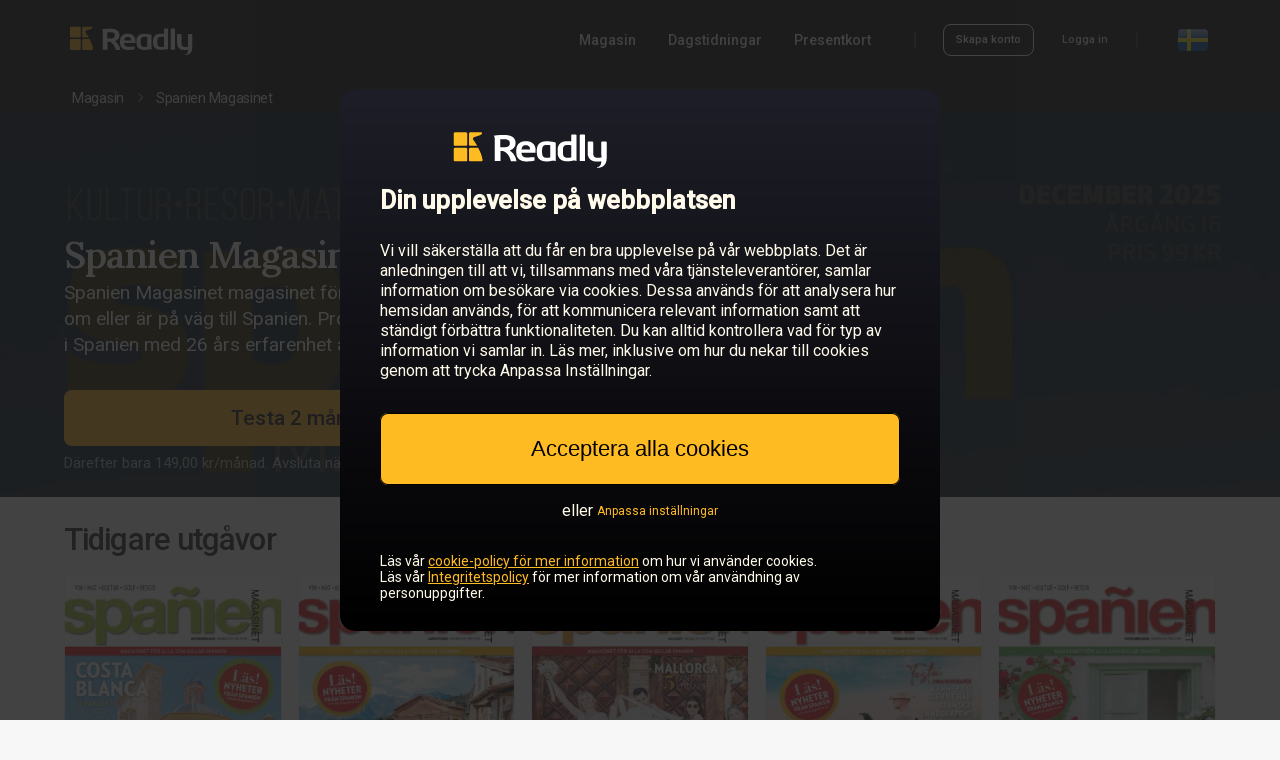

--- FILE ---
content_type: text/html; charset=utf-8
request_url: https://se.readly.com/magazines/spanien-magasinet?page=2
body_size: 21055
content:
<!DOCTYPE html>
<html lang="sv">
  <head>
    <meta charset="UTF-8" />
    <meta content="IE=edge" http-equiv="X-UA-Compatible" />
    <meta content="width=device-width, initial-scale=1.0" name="viewport" />
    <meta content="@readly" property="twitter:site" />
    <meta content="website" property="og:type" />
    <meta name="csrf-param" content="authenticity_token" />
    <meta name="csrf-token" content="apxG60U0u9gH4J_Um4Y2mte_Vitzo3lVNl6h70lMkaQCr-2mpu7r3c-CfJL-O1t185s2BfgkVopDPpkEuy77yQ" /><title>Läs tidningen Page 2 - Spanien Magasinet med Readly - Den ultimata prenumerationen för tidningar och magasin - Tusentals av magasin i samma app.</title>
    <meta content="Läs tidningen Page 2 - Spanien Magasinet med Readly - Den ultimata prenumerationen för tidningar och magasin - Tusentals av magasin i samma app." property="og:title" />
    <meta content="Läs tidningen Page 2 - Spanien Magasinet med Readly - Den ultimata prenumerationen för tidningar och magasin - Tusentals av magasin i samma app." property="twitter:title" />
    <meta content="Med Readly läser du Spanien Magasinet och ytterligare 7000 magasin i surfplattan och mobilen. Alla magasin ingår för 149,00 kr i månaden. " name="description" />
    <meta content="Med Readly läser du Spanien Magasinet och ytterligare 7000 magasin i surfplattan och mobilen. Alla magasin ingår för 149,00 kr i månaden. " property="og:description" />
    <meta content="Med Readly läser du Spanien Magasinet och ytterligare 7000 magasin i surfplattan och mobilen. Alla magasin ingår för 149,00 kr i månaden. " property="twitter:card" />
    <meta content="https://d3ry4o1su9a59w.cloudfront.net/public/6214d7efcc96ba00096657a2/6214d9b5cc96ba001e665939/692cd84ed6ed75000a3d884e/3/432-0001.jpg" property="og:image" />
    <meta content="https://d3ry4o1su9a59w.cloudfront.net/public/6214d7efcc96ba00096657a2/6214d9b5cc96ba001e665939/692cd84ed6ed75000a3d884e/3/432-0001.jpg" property="twitter:image" />
    <link href="https://se.readly.com/magazines/spanien-magasinet?page=2" rel="canonical" />
    <meta content="https://se.readly.com/magazines/spanien-magasinet?page=2" property="og:url" />
    <script>
      window.dataLayer = []
      window.initalDataLayerData = [
        {"event":"view_item","content_group":"Magazines","ecommerce":{"items":[{"item_id":"6214d9b5cc96ba001e665939","item_name":"Spanien Magasinet","affiliation":"SE","item_brand":"Spanien Magasinet","quantity":1,"item_category":"travel-regional"}]}}
      ]
    </script>
    
    <script>
      (function(w,d,s,l,i){w[l]=w[l]||[];w[l].push({'gtm.start':
      new Date().getTime(),event:'gtm.js'});var f=d.getElementsByTagName(s)[0],
      j=d.createElement(s),dl=l!='dataLayer'?'&l='+l:'';j.async=true;j.src=
      'https://sgtm.readly.com/analytics/gtm.js?id='+i+dl;f.parentNode.insertBefore(j,f);
      })(window,document,'script','dataLayer','GTM-M558QMQ');
    </script>
    <link rel="stylesheet" href="/assets/application_catalog-6e1cc38d32e8df330df5de70af70829410e694e6a37017a9411a8fe6d6eafd9d.css" media="screen" /><script src="/packs/js/runtime-3fea404d3f47a867ac93.js" defer="defer"></script>
    <script src="/packs/js/8196-9fd2db0bb01f8128cd9e.js" defer="defer"></script>
    <script src="/packs/js/6177-129e61355deb6391957a.js" defer="defer"></script>
    <script src="/packs/js/4996-0840686ed9a1b8041280.js" defer="defer"></script>
    <script src="/packs/js/2496-f4648ee43485fd623d09.js" defer="defer"></script>
    <script src="/packs/js/9861-d9ed0518098504afaa18.js" defer="defer"></script>
    <script src="/packs/js/application_minimal-a5731f524ec94fd3631e.js" defer="defer"></script><script>
      var RAILS_ENV = "production";
      (function(h,o,u,n,d) {
       h=h[d]=h[d]||{q:[],onReady:function(c){h.q.push(c)}}
       d=o.createElement(u);d.async=1;d.src=n
       n=o.getElementsByTagName(u)[0];n.parentNode.insertBefore(d,n)
      })(window,document,'script','https://www.datadoghq-browser-agent.com/datadog-rum-v4.js','DD_RUM')
      DD_RUM.onReady(function() {
        DD_RUM.init({
          trackViewsManually: true,
          clientToken: 'pub36e6c00585498a5c72d36e0eb148dafb',
          applicationId: 'b359da34-a4c6-4d85-bff8-6dd8b0f97d23',
          site: 'datadoghq.eu',
          service:'fz-web',
          version: '1.0.0',
          env: RAILS_ENV,
          sessionSampleRate: RAILS_ENV === "production" ? 0 : 0,
          sessionReplaySampleRate: RAILS_ENV === "production" ? 0 : 0,
          trackResources: true,
          trackLongTasks: true,
          trackUserInteractions: true,
          defaultPrivacyLevel:'mask-user-input'
      
        })
          /* Block to handle custom views for easier montoring i datadog*/
          const viewName = "catalog_publication";
      
           /* Block to handle custom views for easier montoring i datadog*/
        DD_RUM.startView({
          name: viewName,
        })
      })
    </script><script>
      window.environment = {"api_v1_endpoint":"https://api.readly.com"}
    </script><script>
      window.dataLayer = window.dataLayer || []
      window.ld = window.ld || {};
      window.ld.flags = JSON.parse('{"FZ_WEB_HOMEPAGE_CHAT":false,"FZ_WEB_NEW_CHECKOUT_ENABLED":true,"FZ_WEB_PAUSE_CANCELLATION_FLOW_PAUSE_TEST":false,"fz-web-apple-pay":true,"fz-web-article-paywall-test":"brand-led","fz-web-article-paywall-test-v1":"outside-test","fz-web-conversion-flow":"true","fz-web-campaign-info-timeline-variant":"default","fz-web-campaign-landing-page-toggler":true,"fz-web-cancellation-flow-loss-aversion":true,"fz-web-clg-paywall-bullets-test-v1":"true","fz-web-cr-1-main-test":false,"fz-web-cr-1-test-container":"outside-test","fz-web-cr-redirect-home-page-to-magazines-page":false,"fz-web-flexible-paywall":40,"fz-web-fz-web-homepage-global-nav-test":false,"fz-web-fz-web-old-catalog-redirect":true,"fz-web-goat-462-cancellation-flow-overhaul-2024":true,"fz-web-google-pay":true,"fz-web-homepage-category-redirect-test":false,"fz-web-homepage-components-test":true,"fz-web-homepage-test-generic-branding":"outside-test","fz-web-ip-blacklist":false,"fz-web-new-catalog":true,"fz-web-new-my-account":"outside-test","fz-web-payment-klarna-sepa-variation-for-dach-countries":"outside-test","fz-web-payment-test-q2-2023":"outside-test","fz-web-payment-test-q2-2023-v2":"outside-test","fz-web-payment-test-q2-2023-v3":"outside-test","fz-web-saved-payment-details-for-reactivating-customers":false,"fz-web-seo-topics":true,"fz-web-skip-payment-page-if-active-subscription-exists":false,"fz-web-ssr-react":"outside-test","fz-web-sticky-footer-test":"light-version-a"}');
      
      if (Object.keys(window.ld.flags).length > 0) {
        window.dataLayer.push(window.ld.flags);
      }
    </script><script>
      window.dataLayer = window.dataLayer || []
      window.dataLayer.push({
        event: 'login_state',
        logged_in: "false"
      })
    </script>
    <style>
      body {
        margin: 0;
        padding: 0;
      }
      
      html,
      body {
        font-size: 12px;
      }
    </style>
  </head>
  <body class="ds-light-theme">
    <noscript><iframe height="0" src="https://sgtm.readly.com/analytics/ns.html?id=GTM-M558QMQ" style="display:none;visibility:hidden" width="0"></iframe></noscript><div class="readly-header-space ds-dark-theme">
      <header class="readly-header">
        <div class="readly-header-content">
          <a class="readly-header-logotype-container" href="/"><svg class="readly-header-logotype" xmlns="http://www.w3.org/2000/svg" viewBox="0 0 300 75"><path style="fill: var(--ink-main)" d="M275.6,72.5c-0.1-0.5,0.3-0.7,0.5-0.8c6.8-1.9,7.4-6.2,7.4-10.7v-0.5c-1.6,0.3-5.4,0.7-7.3,0.7  c-12.2,0-18.1-6.2-18.1-16.4V24.9c0-0.7,0.7-1.3,1.5-1.3h7.3c0.8,0,1.5,0.6,1.5,1.3v19.7c0,5.4,1.6,9.4,8.2,9.4  c1.8,0,5.1-0.3,7.3-0.5l-0.5-28.6c0-0.7,0.7-1.3,1.6-1.3h7.2c0.8,0,1.6,0.6,1.6,1.3v29.4c0,10.9-5.2,18.2-17.4,18.6  C276.3,72.9,275.7,73,275.6,72.5L275.6,72.5z" /><path style="fill: var(--ink-main)" d="M243.2,60.2V11.7c0-0.7,0.7-1.3,1.5-1.3h7c0.8,0,1.4,0.6,1.4,1.3v48.5H243.2L243.2,60.2z" /><path style="fill: var(--ink-main)" d="M227.2,53.4c-1.4,0.3-4.5,0.5-7.3,0.5c-6.5,0-8.2-4-8.2-9.5v-5c0-5.4,1.6-9.5,8.2-9.5c1.8,0,5.1,0.2,7.3,0.5  V53.4L227.2,53.4z M237.1,11.7c0-0.7-0.7-1.3-1.5-1.3h-6.9c-0.8,0-1.5,0.6-1.5,1.3v11.6c-2.8-0.3-5.4-0.5-7.3-0.5  c-12.2,0-18.1,6.2-18.1,16.4v5c0,10.2,5.9,16.4,18,16.4l0,0c4.8,0,6.3-0.4,10.9-1.3c1.8-0.4,3.8-0.4,5.3,0.5c0.3,0.2,1,0.2,1,0V11.9  V11.7L237.1,11.7z" /><path style="fill: var(--ink-main)" d="M188.2,30.4c-1.4-0.3-4.5-0.5-7.3-0.5c-6.5,0-8.2,4-8.2,9.5v5c0,5.4,1.6,9.5,8.2,9.5c2.7,0,5.8-0.2,7.3-0.5  V30.4L188.2,30.4z M197.1,60c-1.8-1-3.4-0.8-5.2-0.5c-4.7,0.9-6.2,1.3-11,1.3c-12.2,0-18.1-6.2-18.1-16.4v-5  c0-10.2,5.9-16.4,18.1-16.4c4.8,0,10.5,0.7,15.2,1.7c1.7,0.4,2,0.8,2,1.8v33.5C198.1,60.1,197.5,60.2,197.1,60L197.1,60z" /><path style="fill: var(--ink-main)" d="M150.2,38.3c0-5.1-3.3-8.1-7.9-8.1c-4.7,0-8.1,2.9-8.1,8.1v0.3h16V38.3L150.2,38.3z M159,44.7h-24.8v0.2  c0,3.9,1.8,8.5,9.3,8.5c5.6,0,10.5-0.4,13.8-0.7c0.1,0,0.1,0,0.1,0c0.8,0,1.2,0.3,1.2,1V58c0,1-0.2,1.5-1.6,1.7  c-4.9,0.8-7.8,1.1-14.6,1.1c-7.5,0-18.1-3.5-18.1-16.4v-5c0-10.2,6.6-16.6,18.2-16.6s18,6.9,18,16.6v3.7  C160.5,44.2,160.1,44.7,159,44.7L159,44.7z" /><path style="fill: var(--ink-main)" d="M112.1,26c0-4.9-3.8-6.9-11.2-6.9c-1.6,0-5.4,0.1-6.6,0.3v14.6c1.2,0.1,5.4,0.2,6.6,0.2  c7.7,0,11.2-1.8,11.2-7.5V26L112.1,26z M111.8,40.2c11.7,6.8,12.8,20.5,12.8,20.5h-10.3c-4.3-17.5-15-19.3-15-19.3s-2.9,0-4.6,0  v18.8H83.9V18.9c0-1.9-0.3-4.2-1.5-5.7c-0.3-0.3-0.2-0.7-0.1-0.7c4.8-0.9,13.3-1.4,18.8-1.4c11.6,0,21.8,3.6,21.8,14.8v0.6  c0,6.9-4,11.3-10.2,13.4L111.8,40.2L111.8,40.2z" /><path style="fill: #FFBB22" d="M52.9,35.3H38.1c-1.4,0-2.5,1.1-2.5,2.5v20.4c0,1.4,1.1,2.5,2.5,2.5h20.4c1.4,0,2.5-1.1,2.5-2.5V58  C60.3,50.9,56.8,42.6,52.9,35.3L52.9,35.3z" /><path style="fill: #FFBB22" d="M29.8,6.2H9.4C8,6.2,6.9,7.3,6.9,8.7v20.4c0,1.4,1.1,2.5,2.5,2.5h20.4c1.4,0,2.5-1.1,2.5-2.5V8.7  C32.3,7.3,31.2,6.2,29.8,6.2L29.8,6.2z" /><path style="fill: #FFBB22" d="M58.4,6.2H38.1c-1.4,0-2.5,1.1-2.5,2.5v20.4c0,1.4,1.1,2.5,2.5,2.5h12.9c-2.6-4.6-5.3-8.5-7.3-11.3  c-1.6-2.2-0.6-4.4,1.4-5c5.5-1.7,15.1-4.3,15-7c0-1.6-1.2-2-1.2-2S58.5,6.2,58.4,6.2L58.4,6.2z" /><path style="fill: #FFBB22" d="M29.8,35.3H9.4c-1.4,0-2.5,1.1-2.5,2.5v20.4c0,1.4,1.1,2.5,2.5,2.5h20.4c1.4,0,2.5-1.1,2.5-2.5V37.8  C32.3,36.4,31.2,35.3,29.8,35.3L29.8,35.3z" /></svg></a>
          <nav class="readly-header-right-section-desktop">
            <div class="readly-header-primary-links-container">
              <a class="sys-label-medium readly-header-link" href="/magazines" onclick="dataLayer.push({event: &#39;nav_menu&#39;, click_type: &#39;nav_menu_magazines&#39;})">Magasin</a><a class="sys-label-medium readly-header-link" href="/magazines/categories/newspapers" onclick="dataLayer.push({event: &#39;nav_menu&#39;, click_type: &#39;nav_menu_newspapers&#39;})">Dagstidningar</a>
              <div style="position:relative">
                <span class="sys-label-medium readly-header-menu-dropdown-open-link">Presentkort</span>
                <div class="readly-header-menu-dropdown">
                  <div class="readly-header-menu-dropdown-arrow"></div>
                  <a class="sys-label-medium readly-header-link readly-header-dropdown-link" href="/giftcards" onclick="dataLayer.push({event: &#39;nav_menu&#39;, click_type: &#39;nav_menu_giftcard_buy&#39;})">Köp presentkort</a><a class="sys-label-medium readly-header-link readly-header-dropdown-link" href="/giftcards/redeem" onclick="dataLayer.push({event: &#39;nav_menu&#39;, click_type: &#39;nav_menu_giftcard_redeem&#39;})">Aktivera presentkort</a>
                </div>
              </div>
            </div>
            <div class="readly-header-divider" style="margin-left: 43px; margin-right: 27px"></div>
            <div class="readly-header-account-container">
              <img alt="loading animation" class="readly-loading" src="data:image/svg+xml,%3C%3Fxml version=&#39;1.0&#39; encoding=&#39;utf-8&#39;%3F%3E%3Csvg xmlns=&#39;http://www.w3.org/2000/svg&#39; version=&#39;1.1&#39; x=&#39;0px&#39; y=&#39;0px&#39; viewBox=&#39;0 1 128 128&#39; enable-background=&#39;new 0 0 128 128&#39; xml:space=&#39;preserve&#39;%3E%3Cg opacity=&#39;0.4&#39;%3E%3Cpath d=&#39;M64,125C30.9,125,4,98.1,4,65S30.9,5,64,5s60,26.9,60,60S97.1,125,64,125z M64,16c-27,0-49,22-49,49s22,49,49,49 s49-22,49-49S91,16,64,16z&#39;/%3E%3C/g%3E%3Cpath fill=&#39;%23FFBB22&#39; d=&#39;M64,16V5C30.9,5,4,31.9,4,65h11C15,38,37,16,64,16z&#39;/%3E%3C/svg%3E%0A" style="width: 18px; height: 18px;" />
              <div class="readly-header-account-logged-in-container readly-header-account-links">
                <a class="sys-label-small readly-header-link" href="/accounts/edit" onclick="dataLayer.push({event: &#39;nav_menu&#39;, click_type: &#39;nav_menu_my_account&#39;})" rel="nofollow">Mitt konto</a><a class="sys-label-small readly-header-link readly-signout-link" data-method="delete" href="/accounts/logout" onclick="dataLayer.push({event: &#39;nav_menu&#39;, click_type: &#39;nav_menu_logout&#39;})" rel="nofollow" style="margin-left: 28px;">Logga ut</a>
              </div>
              <div class="readly-header-account-logged-out-container readly-header-account-links">
                <a class="outline-button outline-button-small outline-button-small-dark " href="/accounts/sign_up" onclick="dataLayer.push({event: &#39;nav_menu&#39;, click_type: &#39;nav_menu_sign_up&#39;});">Skapa konto</a><a class="sys-label-small readly-header-link" href="/accounts/login" onclick="dataLayer.push({event: &#39;nav_menu&#39;, click_type: &#39;nav_menu_login&#39;})" style="margin-left: 28px;">Logga in</a>
              </div>
            </div>
            <div class="readly-header-divider" style="margin-left: 28px; margin-right: 40px;"></div>
            <img alt="SE flag" class="readly-header-flag readly-header-flag-expand" onclick="dataLayer.push({event: &#39;nav_menu&#39;, click_type: &#39;nav_menu_language&#39;})" src="https://dnjpbxg2wcpr8.cloudfront.net/web/icons/flags/se.png" />
          </nav>
          <div class="readly-header-right-section-mobile">
            <div class="readly-header-mobile-expand">
              <svg width="24" height="24" viewBox="0 0 24 24" fill="none" xmlns="http://www.w3.org/2000/svg" style="fill: var(--ink-offset)"><path d="M3 7H21C21.5523 7 22 6.55228 22 6C22 5.44772 21.5523 5 21 5H3C2.44772 5 2 5.44772 2 6C2 6.55228 2.44772 7 3 7Z"/><path d="M3 13H21C21.5523 13 22 12.5523 22 12C22 11.4477 21.5523 11 21 11H3C2.44772 11 2 11.4477 2 12C2 12.5523 2.44772 13 3 13Z"/><path d="M21 19H3C2.44772 19 2 18.5523 2 18C2 17.4477 2.44772 17 3 17H21C21.5523 17 22 17.4477 22 18C22 18.5523 21.5523 19 21 19Z"/></svg>
            </div>
          </div>
          <div class="readly-header-mobile-menu-container">
            <div class="readly-header-mobile-close-icon">
              <svg width="22" height="22" viewBox="0 0 22 22" fill="none" xmlns="http://www.w3.org/2000/svg"><path fill-rule="evenodd" clip-rule="evenodd" d="M2.53456 0.329536L2.6826 0.460261L11 8.77643L19.3174 0.460261C19.9311 -0.15342 20.9261 -0.15342 21.5397 0.460261C22.1062 1.02674 22.1498 1.9181 21.6705 2.53456L21.5397 2.6826L13.2236 11L21.5397 19.3174C22.1534 19.9311 22.1534 20.9261 21.5397 21.5397C20.9733 22.1062 20.0819 22.1498 19.4654 21.6705L19.3174 21.5397L11 13.2236L2.6826 21.5397C2.06892 22.1534 1.07394 22.1534 0.460261 21.5397C-0.106214 20.9733 -0.149789 20.0819 0.329536 19.4654L0.460261 19.3174L8.77643 11L0.460261 2.6826C-0.15342 2.06892 -0.15342 1.07394 0.460261 0.460261C1.02674 -0.106214 1.9181 -0.149789 2.53456 0.329536Z" fill="#FFF"/></svg>
            </div>
            <div class="readly-header-mobile-content">
              <a class="sys-title-large readly-header-mobile-link" href="/magazines">Magasin</a><a class="sys-title-large readly-header-mobile-link" href="/magazines/categories/newspapers">Dagstidningar</a><a class="sys-title-large readly-header-mobile-link" href="/giftcards">Köp presentkort</a><a class="sys-title-large readly-header-mobile-link" href="/giftcards/redeem">Aktivera presentkort</a>
              <div class="readly-header-divider-mobile"></div>
              <div class="readly-header-account-logged-in-container readly-header-account-links-mobile">
                <a class="sys-title-large readly-header-mobile-link" href="/accounts/edit" rel="nofollow">Mitt konto</a><a class="sys-title-large readly-header-mobile-link readly-header-account-signout-link" data-method="delete" href="/accounts/logout" rel="nofollow">Logga ut</a>
              </div>
              <div class="readly-header-account-logged-out-container readly-header-account-links-mobile">
                <a class="outline-button outline-button-medium outline-button-medium-dark readly-header-sign-up-btn-mobile" href="/accounts/sign_up">Skapa konto</a><a class="sys-label-large readly-header-mobile-link" href="/accounts/login">Logga in</a>
              </div>
              <a class="readly-header-logotype-mobile-container" href="/"><svg class="readly-header-logotype-mobile" xmlns="http://www.w3.org/2000/svg" viewBox="0 0 300 75"><path style="fill: var(--ink-main)" d="M275.6,72.5c-0.1-0.5,0.3-0.7,0.5-0.8c6.8-1.9,7.4-6.2,7.4-10.7v-0.5c-1.6,0.3-5.4,0.7-7.3,0.7  c-12.2,0-18.1-6.2-18.1-16.4V24.9c0-0.7,0.7-1.3,1.5-1.3h7.3c0.8,0,1.5,0.6,1.5,1.3v19.7c0,5.4,1.6,9.4,8.2,9.4  c1.8,0,5.1-0.3,7.3-0.5l-0.5-28.6c0-0.7,0.7-1.3,1.6-1.3h7.2c0.8,0,1.6,0.6,1.6,1.3v29.4c0,10.9-5.2,18.2-17.4,18.6  C276.3,72.9,275.7,73,275.6,72.5L275.6,72.5z" /><path style="fill: var(--ink-main)" d="M243.2,60.2V11.7c0-0.7,0.7-1.3,1.5-1.3h7c0.8,0,1.4,0.6,1.4,1.3v48.5H243.2L243.2,60.2z" /><path style="fill: var(--ink-main)" d="M227.2,53.4c-1.4,0.3-4.5,0.5-7.3,0.5c-6.5,0-8.2-4-8.2-9.5v-5c0-5.4,1.6-9.5,8.2-9.5c1.8,0,5.1,0.2,7.3,0.5  V53.4L227.2,53.4z M237.1,11.7c0-0.7-0.7-1.3-1.5-1.3h-6.9c-0.8,0-1.5,0.6-1.5,1.3v11.6c-2.8-0.3-5.4-0.5-7.3-0.5  c-12.2,0-18.1,6.2-18.1,16.4v5c0,10.2,5.9,16.4,18,16.4l0,0c4.8,0,6.3-0.4,10.9-1.3c1.8-0.4,3.8-0.4,5.3,0.5c0.3,0.2,1,0.2,1,0V11.9  V11.7L237.1,11.7z" /><path style="fill: var(--ink-main)" d="M188.2,30.4c-1.4-0.3-4.5-0.5-7.3-0.5c-6.5,0-8.2,4-8.2,9.5v5c0,5.4,1.6,9.5,8.2,9.5c2.7,0,5.8-0.2,7.3-0.5  V30.4L188.2,30.4z M197.1,60c-1.8-1-3.4-0.8-5.2-0.5c-4.7,0.9-6.2,1.3-11,1.3c-12.2,0-18.1-6.2-18.1-16.4v-5  c0-10.2,5.9-16.4,18.1-16.4c4.8,0,10.5,0.7,15.2,1.7c1.7,0.4,2,0.8,2,1.8v33.5C198.1,60.1,197.5,60.2,197.1,60L197.1,60z" /><path style="fill: var(--ink-main)" d="M150.2,38.3c0-5.1-3.3-8.1-7.9-8.1c-4.7,0-8.1,2.9-8.1,8.1v0.3h16V38.3L150.2,38.3z M159,44.7h-24.8v0.2  c0,3.9,1.8,8.5,9.3,8.5c5.6,0,10.5-0.4,13.8-0.7c0.1,0,0.1,0,0.1,0c0.8,0,1.2,0.3,1.2,1V58c0,1-0.2,1.5-1.6,1.7  c-4.9,0.8-7.8,1.1-14.6,1.1c-7.5,0-18.1-3.5-18.1-16.4v-5c0-10.2,6.6-16.6,18.2-16.6s18,6.9,18,16.6v3.7  C160.5,44.2,160.1,44.7,159,44.7L159,44.7z" /><path style="fill: var(--ink-main)" d="M112.1,26c0-4.9-3.8-6.9-11.2-6.9c-1.6,0-5.4,0.1-6.6,0.3v14.6c1.2,0.1,5.4,0.2,6.6,0.2  c7.7,0,11.2-1.8,11.2-7.5V26L112.1,26z M111.8,40.2c11.7,6.8,12.8,20.5,12.8,20.5h-10.3c-4.3-17.5-15-19.3-15-19.3s-2.9,0-4.6,0  v18.8H83.9V18.9c0-1.9-0.3-4.2-1.5-5.7c-0.3-0.3-0.2-0.7-0.1-0.7c4.8-0.9,13.3-1.4,18.8-1.4c11.6,0,21.8,3.6,21.8,14.8v0.6  c0,6.9-4,11.3-10.2,13.4L111.8,40.2L111.8,40.2z" /><path style="fill: #FFBB22" d="M52.9,35.3H38.1c-1.4,0-2.5,1.1-2.5,2.5v20.4c0,1.4,1.1,2.5,2.5,2.5h20.4c1.4,0,2.5-1.1,2.5-2.5V58  C60.3,50.9,56.8,42.6,52.9,35.3L52.9,35.3z" /><path style="fill: #FFBB22" d="M29.8,6.2H9.4C8,6.2,6.9,7.3,6.9,8.7v20.4c0,1.4,1.1,2.5,2.5,2.5h20.4c1.4,0,2.5-1.1,2.5-2.5V8.7  C32.3,7.3,31.2,6.2,29.8,6.2L29.8,6.2z" /><path style="fill: #FFBB22" d="M58.4,6.2H38.1c-1.4,0-2.5,1.1-2.5,2.5v20.4c0,1.4,1.1,2.5,2.5,2.5h12.9c-2.6-4.6-5.3-8.5-7.3-11.3  c-1.6-2.2-0.6-4.4,1.4-5c5.5-1.7,15.1-4.3,15-7c0-1.6-1.2-2-1.2-2S58.5,6.2,58.4,6.2L58.4,6.2z" /><path style="fill: #FFBB22" d="M29.8,35.3H9.4c-1.4,0-2.5,1.1-2.5,2.5v20.4c0,1.4,1.1,2.5,2.5,2.5h20.4c1.4,0,2.5-1.1,2.5-2.5V37.8  C32.3,36.4,31.2,35.3,29.8,35.3L29.8,35.3z" /></svg></a>
              <div class="readly-header-flag-mobile-container readly-header-flag-expand" onclick="dataLayer.push({event: &#39;nav_menu&#39;, click_type: &#39;nav_menu_language&#39;})">
                <img alt="SE flag" class="readly-header-flag" src="https://dnjpbxg2wcpr8.cloudfront.net/web/icons/flags/se.png" /><span class="sys-title-large readly-header-flag-mobile-text">Sverige</span>
              </div>
            </div>
          </div>
        </div>
      </header>
    </div><div class="country-select-container">
      <div class="country-select-content-container">
        <div class="country-select-close">
          <svg width="22" height="22" viewBox="0 0 22 22" fill="none" xmlns="http://www.w3.org/2000/svg"><path fill-rule="evenodd" clip-rule="evenodd" d="M2.53456 0.329536L2.6826 0.460261L11 8.77643L19.3174 0.460261C19.9311 -0.15342 20.9261 -0.15342 21.5397 0.460261C22.1062 1.02674 22.1498 1.9181 21.6705 2.53456L21.5397 2.6826L13.2236 11L21.5397 19.3174C22.1534 19.9311 22.1534 20.9261 21.5397 21.5397C20.9733 22.1062 20.0819 22.1498 19.4654 21.6705L19.3174 21.5397L11 13.2236L2.6826 21.5397C2.06892 22.1534 1.07394 22.1534 0.460261 21.5397C-0.106214 20.9733 -0.149789 20.0819 0.329536 19.4654L0.460261 19.3174L8.77643 11L0.460261 2.6826C-0.15342 2.06892 -0.15342 1.07394 0.460261 0.460261C1.02674 -0.106214 1.9181 -0.149789 2.53456 0.329536Z" fill="#000"/></svg>
        </div>
        <div class="country-select-content">
          <div class="country-select-section">
            <p class="sys-headline-small country-select-title">
              Europe
            </p>
            <div class="country-select-section-countries">
              <a class="sys-title-medium country-select-country-link" href="https://be.readly.com" onclick="dataLayer.push({event: &#39;nav_menu&#39;, click_type: &#39;nav_menu_language_select_be&#39;})">Belgien</a>
              <a class="sys-title-medium country-select-country-link" href="https://bg.readly.com" onclick="dataLayer.push({event: &#39;nav_menu&#39;, click_type: &#39;nav_menu_language_select_bg&#39;})">Bulgarien</a>
              <a class="sys-title-medium country-select-country-link" href="https://dk.readly.com" onclick="dataLayer.push({event: &#39;nav_menu&#39;, click_type: &#39;nav_menu_language_select_dk&#39;})">Danmark</a>
              <a class="sys-title-medium country-select-country-link" href="https://ee.readly.com" onclick="dataLayer.push({event: &#39;nav_menu&#39;, click_type: &#39;nav_menu_language_select_ee&#39;})">Estland</a>
              <a class="sys-title-medium country-select-country-link" href="https://fi.readly.com" onclick="dataLayer.push({event: &#39;nav_menu&#39;, click_type: &#39;nav_menu_language_select_fi&#39;})">Finland</a>
              <a class="sys-title-medium country-select-country-link" href="https://fr.readly.com" onclick="dataLayer.push({event: &#39;nav_menu&#39;, click_type: &#39;nav_menu_language_select_fr&#39;})">Frankrike</a>
              <a class="sys-title-medium country-select-country-link" href="https://gr.readly.com" onclick="dataLayer.push({event: &#39;nav_menu&#39;, click_type: &#39;nav_menu_language_select_gr&#39;})">Grekland</a>
              <a class="sys-title-medium country-select-country-link" href="https://gg.readly.com" onclick="dataLayer.push({event: &#39;nav_menu&#39;, click_type: &#39;nav_menu_language_select_gg&#39;})">Guernsey</a>
              <a class="sys-title-medium country-select-country-link" href="https://ie.readly.com" onclick="dataLayer.push({event: &#39;nav_menu&#39;, click_type: &#39;nav_menu_language_select_ie&#39;})">Irland</a>
              <a class="sys-title-medium country-select-country-link" href="https://im.readly.com" onclick="dataLayer.push({event: &#39;nav_menu&#39;, click_type: &#39;nav_menu_language_select_im&#39;})">Isle of Man</a>
              <a class="sys-title-medium country-select-country-link" href="https://it.readly.com" onclick="dataLayer.push({event: &#39;nav_menu&#39;, click_type: &#39;nav_menu_language_select_it&#39;})">Italien</a>
              <a class="sys-title-medium country-select-country-link" href="https://je.readly.com" onclick="dataLayer.push({event: &#39;nav_menu&#39;, click_type: &#39;nav_menu_language_select_je&#39;})">Jersey</a>
              <a class="sys-title-medium country-select-country-link" href="https://hr.readly.com" onclick="dataLayer.push({event: &#39;nav_menu&#39;, click_type: &#39;nav_menu_language_select_hr&#39;})">Kroatien</a>
              <a class="sys-title-medium country-select-country-link" href="https://lv.readly.com" onclick="dataLayer.push({event: &#39;nav_menu&#39;, click_type: &#39;nav_menu_language_select_lv&#39;})">Lettland</a>
              <a class="sys-title-medium country-select-country-link" href="https://lt.readly.com" onclick="dataLayer.push({event: &#39;nav_menu&#39;, click_type: &#39;nav_menu_language_select_lt&#39;})">Litauen</a>
              <a class="sys-title-medium country-select-country-link" href="https://lu.readly.com" onclick="dataLayer.push({event: &#39;nav_menu&#39;, click_type: &#39;nav_menu_language_select_lu&#39;})">Luxemburg</a>
              <a class="sys-title-medium country-select-country-link" href="https://mt.readly.com" onclick="dataLayer.push({event: &#39;nav_menu&#39;, click_type: &#39;nav_menu_language_select_mt&#39;})">Malta</a>
              <a class="sys-title-medium country-select-country-link" href="https://nl.readly.com" onclick="dataLayer.push({event: &#39;nav_menu&#39;, click_type: &#39;nav_menu_language_select_nl&#39;})">Nederländerna</a>
              <a class="sys-title-medium country-select-country-link" href="https://no.readly.com" onclick="dataLayer.push({event: &#39;nav_menu&#39;, click_type: &#39;nav_menu_language_select_no&#39;})">Norge</a>
              <a class="sys-title-medium country-select-country-link" href="https://pl.readly.com" onclick="dataLayer.push({event: &#39;nav_menu&#39;, click_type: &#39;nav_menu_language_select_pl&#39;})">Polen</a>
              <a class="sys-title-medium country-select-country-link" href="https://pt.readly.com" onclick="dataLayer.push({event: &#39;nav_menu&#39;, click_type: &#39;nav_menu_language_select_pt&#39;})">Portugal</a>
              <a class="sys-title-medium country-select-country-link" href="https://ro.readly.com" onclick="dataLayer.push({event: &#39;nav_menu&#39;, click_type: &#39;nav_menu_language_select_ro&#39;})">Rumänien</a>
              <a class="sys-title-medium country-select-country-link" href="https://ch.readly.com" onclick="dataLayer.push({event: &#39;nav_menu&#39;, click_type: &#39;nav_menu_language_select_ch&#39;})">Schweiz</a>
              <a class="sys-title-medium country-select-country-link" href="https://sk.readly.com" onclick="dataLayer.push({event: &#39;nav_menu&#39;, click_type: &#39;nav_menu_language_select_sk&#39;})">Slovakien</a>
              <a class="sys-title-medium country-select-country-link" href="https://si.readly.com" onclick="dataLayer.push({event: &#39;nav_menu&#39;, click_type: &#39;nav_menu_language_select_si&#39;})">Slovenien</a>
              <a class="sys-title-medium country-select-country-link" href="https://es.readly.com" onclick="dataLayer.push({event: &#39;nav_menu&#39;, click_type: &#39;nav_menu_language_select_es&#39;})">Spanien</a>
              <a class="sys-title-medium country-select-country-link" href="https://gb.readly.com" onclick="dataLayer.push({event: &#39;nav_menu&#39;, click_type: &#39;nav_menu_language_select_gb&#39;})">Storbritannien</a>
              <a class="sys-title-medium country-select-country-link" href="https://se.readly.com" onclick="dataLayer.push({event: &#39;nav_menu&#39;, click_type: &#39;nav_menu_language_select_se&#39;})">Sverige</a>
              <a class="sys-title-medium country-select-country-link" href="https://cz.readly.com" onclick="dataLayer.push({event: &#39;nav_menu&#39;, click_type: &#39;nav_menu_language_select_cz&#39;})">Tjeckien</a>
              <a class="sys-title-medium country-select-country-link" href="https://de.readly.com" onclick="dataLayer.push({event: &#39;nav_menu&#39;, click_type: &#39;nav_menu_language_select_de&#39;})">Tyskland</a>
              <a class="sys-title-medium country-select-country-link" href="https://ua.readly.com" onclick="dataLayer.push({event: &#39;nav_menu&#39;, click_type: &#39;nav_menu_language_select_ua&#39;})">Ukraina</a>
              <a class="sys-title-medium country-select-country-link" href="https://hu.readly.com" onclick="dataLayer.push({event: &#39;nav_menu&#39;, click_type: &#39;nav_menu_language_select_hu&#39;})">Ungern</a>
              <a class="sys-title-medium country-select-country-link" href="https://at.readly.com" onclick="dataLayer.push({event: &#39;nav_menu&#39;, click_type: &#39;nav_menu_language_select_at&#39;})">Österrike</a>
            </div>
          </div>
          <div class="country-select-section">
            <p class="sys-headline-small country-select-title">
              Asia
            </p>
            <div class="country-select-section-countries">
              <a class="sys-title-medium country-select-country-link" href="https://cy.readly.com" onclick="dataLayer.push({event: &#39;nav_menu&#39;, click_type: &#39;nav_menu_language_select_cy&#39;})">Cypern</a>
              <a class="sys-title-medium country-select-country-link" href="https://ph.readly.com" onclick="dataLayer.push({event: &#39;nav_menu&#39;, click_type: &#39;nav_menu_language_select_ph&#39;})">Filippinerna</a>
              <a class="sys-title-medium country-select-country-link" href="https://hk.readly.com" onclick="dataLayer.push({event: &#39;nav_menu&#39;, click_type: &#39;nav_menu_language_select_hk&#39;})">Hongkong</a>
              <a class="sys-title-medium country-select-country-link" href="https://id.readly.com" onclick="dataLayer.push({event: &#39;nav_menu&#39;, click_type: &#39;nav_menu_language_select_id&#39;})">Indonesien</a>
              <a class="sys-title-medium country-select-country-link" href="https://jp.readly.com" onclick="dataLayer.push({event: &#39;nav_menu&#39;, click_type: &#39;nav_menu_language_select_jp&#39;})">Japan</a>
              <a class="sys-title-medium country-select-country-link" href="https://cn.readly.com" onclick="dataLayer.push({event: &#39;nav_menu&#39;, click_type: &#39;nav_menu_language_select_cn&#39;})">Kina</a>
              <a class="sys-title-medium country-select-country-link" href="https://sa.readly.com" onclick="dataLayer.push({event: &#39;nav_menu&#39;, click_type: &#39;nav_menu_language_select_sa&#39;})">Saudiarabien</a>
              <a class="sys-title-medium country-select-country-link" href="https://sg.readly.com" onclick="dataLayer.push({event: &#39;nav_menu&#39;, click_type: &#39;nav_menu_language_select_sg&#39;})">Singapore</a>
              <a class="sys-title-medium country-select-country-link" href="https://th.readly.com" onclick="dataLayer.push({event: &#39;nav_menu&#39;, click_type: &#39;nav_menu_language_select_th&#39;})">Thailand</a>
            </div>
          </div>
          <div class="country-select-section">
            <p class="sys-headline-small country-select-title">
              Oceania
            </p>
            <div class="country-select-section-countries">
              <a class="sys-title-medium country-select-country-link" href="https://au.readly.com" onclick="dataLayer.push({event: &#39;nav_menu&#39;, click_type: &#39;nav_menu_language_select_au&#39;})">Australien</a>
              <a class="sys-title-medium country-select-country-link" href="https://nz.readly.com" onclick="dataLayer.push({event: &#39;nav_menu&#39;, click_type: &#39;nav_menu_language_select_nz&#39;})">Nya Zeeland</a>
            </div>
          </div>
          <div class="country-select-section">
            <p class="sys-headline-small country-select-title">
              Americas
            </p>
            <div class="country-select-section-countries">
              <a class="sys-title-medium country-select-country-link" href="https://ca.readly.com" onclick="dataLayer.push({event: &#39;nav_menu&#39;, click_type: &#39;nav_menu_language_select_ca&#39;})">Kanada</a>
              <a class="sys-title-medium country-select-country-link" href="https://us.readly.com" onclick="dataLayer.push({event: &#39;nav_menu&#39;, click_type: &#39;nav_menu_language_select_us&#39;})">USA</a>
            </div>
          </div>
          <div class="country-select-section">
            <p class="sys-headline-small country-select-title">
              Africa
            </p>
            <div class="country-select-section-countries">
              <a class="sys-title-medium country-select-country-link" href="https://za.readly.com" onclick="dataLayer.push({event: &#39;nav_menu&#39;, click_type: &#39;nav_menu_language_select_za&#39;})">Sydafrika</a>
            </div>
          </div>
        </div>
      </div>
    </div><main><div class="breadcrumb-container ds-dark-theme" data-js-component-name="BreadCrumbs">
        <div class="centered-content-container">
          <div class="breadcrumb-put-it-left-scroll-wrapper">
            <div class="breadcrumb-left-linear-gradient"></div>
            <div class="breadcrumb-scroll-wrapper">
              <div class="breadcrumb-content">
                <a class="sys-title-small breadcrumb-text" href="/magazines">Magasin</a><svg class="breadcrumb-chevron" width="16" height="17" viewBox="0 0 16 17" fill="none" xmlns="http://www.w3.org/2000/svg"><path fill="var(--neutral-less-contrast)" fill-rule="evenodd" clip-rule="evenodd" d="M9.72386 8.49992L6.19526 12.0285C5.93491 12.2889 5.93491 12.711 6.19526 12.9713C6.45561 13.2317 6.87772 13.2317 7.13807 12.9713L11.1381 8.97132C11.3984 8.71097 11.3984 8.28886 11.1381 8.02851L7.13807 4.02851C6.87772 3.76816 6.45561 3.76816 6.19526 4.02851C5.93491 4.28886 5.93491 4.71097 6.19526 4.97132L9.72386 8.49992Z"/></svg><span class="sys-title-small breadcrumb-text">Spanien Magasinet</span>
              </div>
            </div>
          </div>
        </div>
      </div><div class="publication-hero-container" data-js-component-name="PublicationHero" data-js-component-props="{&quot;publication_id&quot;:&quot;6214d9b5cc96ba001e665939&quot;,&quot;publication_title&quot;:&quot;Spanien Magasinet&quot;,&quot;issue_id&quot;:&quot;621759a9ad5cd00008ba5cb6&quot;}">
        <div class="centered-content-container">
          <img class="publication-hero-background-img" sizes="(max-width: 725px) 432px,1800px" srcset="https://d3ry4o1su9a59w.cloudfront.net/public/6214d7efcc96ba00096657a2/6214d9b5cc96ba001e665939/692cd84ed6ed75000a3d884e/3/432-0001.webp 432w, https://dnjpbxg2wcpr8.cloudfront.net/issue_cover/6214d7efcc96ba00096657a2/6214d9b5cc96ba001e665939/692cd84ed6ed75000a3d884e/3/cover.webp 1800w" />
          <div class="public-hero-background-img-tint"></div>
          <div class="publication-hero-content">
            <div class="publication-hero-content-width">
              <h1 class="sys-display-small publication-hero-title">
                Spanien Magasinet
              </h1>
              <div class="body-with-read-more-container publication-hero-body-container" data-js-component-name="BodyWithReadMore">
                <p class="body-with-read-more-body publication-hero-body sys-body-medium publication-hero-body-text">
                  Spanien Magasinet magasinet för dig som tycker om, drömmer om eller är på väg till Spanien. Producerad av en svensk redaktion i Spanien med 26 års erfarenhet av det bästa med Spanien. Spanien Magasinet skriver på svenska om livet i Spanien, resmål såsom Barcelona, Madrid, Alicante, Costa del Sol, Mallorca, Kanarieöarna, om golf, kultur, mat och spanska vintips, samt informerar om skatter, juridik och husköp.
                </p>
                <span class="body-with-read-more-shortened-body-text sys-body-medium publication-hero-body-text"><span>...</span><span style="text-decoration: underline; margin-left: 4px;">Läs mer</span></span>
              </div>
              <div class="publication-hero-rendering-space"></div>
            </div>
          </div>
        </div>
      </div>
      <div class="centered-content-container">
        <div class="issue-section issue-section-has-title ds-light-theme issue-section-has-bottom-component" id="paginated-section">
          <h2 class="sys-headline-large issue-section-title">
            Tidigare utgåvor
          </h2>
          <div class="issue-section-grid-container"><div class="readly-grid readly-grid-mobile-columns-2 readly-grid-tablet-columns-4 readly-grid-desktop-columns-5 readly-grid-mobile-show-8 readly-grid-tablet-show-8 readly-grid-desktop-show-10">
              <a class="issue-card" href="/magazines/spanien-magasinet/2021-11-13" onclick="nav_click_tracking(&#39;Latest issues&#39;, &#39;/magazines/spanien-magasinet/2021-11-13&#39;);">
                    <div class="issue-card-image-container">
                      <img class="issue-card-image" src="https://d3ry4o1su9a59w.cloudfront.net/public/6214d7efcc96ba00096657a2/6214d9b5cc96ba001e665939/621759a9ad5cd00008ba5cb6/1/320-0001.webp" />
                    </div>
                    <div class="issue-card-content"><span class="sys-title-small issue-card-body">13 november 2021</span>
                    </div>
                  </a><a class="issue-card" href="/magazines/spanien-magasinet/2021-08-13" onclick="nav_click_tracking(&#39;Latest issues&#39;, &#39;/magazines/spanien-magasinet/2021-08-13&#39;);">
                    <div class="issue-card-image-container">
                      <img class="issue-card-image" src="https://d3ry4o1su9a59w.cloudfront.net/public/6214d7efcc96ba00096657a2/6214d9b5cc96ba001e665939/62175997ea4a66000a5396ba/1/320-0001.webp" />
                    </div>
                    <div class="issue-card-content"><span class="sys-title-small issue-card-body">13 augusti 2021</span>
                    </div>
                  </a><a class="issue-card" href="/magazines/spanien-magasinet/2021-05-20" onclick="nav_click_tracking(&#39;Latest issues&#39;, &#39;/magazines/spanien-magasinet/2021-05-20&#39;);">
                    <div class="issue-card-image-container">
                      <img class="issue-card-image" src="https://d3ry4o1su9a59w.cloudfront.net/public/6214d7efcc96ba00096657a2/6214d9b5cc96ba001e665939/62175986ad5cd00008ba5cad/1/320-0001.webp" />
                    </div>
                    <div class="issue-card-content"><span class="sys-title-small issue-card-body">20 maj 2021</span>
                    </div>
                  </a><a class="issue-card" href="/magazines/spanien-magasinet/2021-02-25" onclick="nav_click_tracking(&#39;Latest issues&#39;, &#39;/magazines/spanien-magasinet/2021-02-25&#39;);">
                    <div class="issue-card-image-container">
                      <img class="issue-card-image" src="https://d3ry4o1su9a59w.cloudfront.net/public/6214d7efcc96ba00096657a2/6214d9b5cc96ba001e665939/6217596fea4a660017539595/1/320-0001.webp" />
                    </div>
                    <div class="issue-card-content"><span class="sys-title-small issue-card-body">25 februari 2021</span>
                    </div>
                  </a><a class="issue-card" href="/magazines/spanien-magasinet/2020-11-12" onclick="nav_click_tracking(&#39;Latest issues&#39;, &#39;/magazines/spanien-magasinet/2020-11-12&#39;);">
                    <div class="issue-card-image-container">
                      <img class="issue-card-image" src="https://d3ry4o1su9a59w.cloudfront.net/public/6214d7efcc96ba00096657a2/6214d9b5cc96ba001e665939/62175819ad5cd00008ba5c75/1/320-0001.webp" />
                    </div>
                    <div class="issue-card-content"><span class="sys-title-small issue-card-body">12 november 2020</span>
                    </div>
                  </a><a class="issue-card" href="/magazines/spanien-magasinet/2020-09-06" onclick="nav_click_tracking(&#39;Latest issues&#39;, &#39;/magazines/spanien-magasinet/2020-09-06&#39;);">
                    <div class="issue-card-image-container">
                      <img class="issue-card-image" src="https://d3ry4o1su9a59w.cloudfront.net/public/6214d7efcc96ba00096657a2/6214d9b5cc96ba001e665939/6217585bea4a66000a539690/1/320-0001.webp" />
                    </div>
                    <div class="issue-card-content"><span class="sys-title-small issue-card-body"> 6 september 2020</span>
                    </div>
                  </a><a class="issue-card" href="/magazines/spanien-magasinet/2020-06-17" onclick="nav_click_tracking(&#39;Latest issues&#39;, &#39;/magazines/spanien-magasinet/2020-06-17&#39;);">
                    <div class="issue-card-image-container">
                      <img class="issue-card-image" src="https://d3ry4o1su9a59w.cloudfront.net/public/6214d7efcc96ba00096657a2/6214d9b5cc96ba001e665939/62175849ad5cd00008ba5c79/1/320-0001.webp" />
                    </div>
                    <div class="issue-card-content"><span class="sys-title-small issue-card-body">17 juni 2020</span>
                    </div>
                  </a><a class="issue-card" href="/magazines/spanien-magasinet/2020-02-14" onclick="nav_click_tracking(&#39;Latest issues&#39;, &#39;/magazines/spanien-magasinet/2020-02-14&#39;);">
                    <div class="issue-card-image-container">
                      <img class="issue-card-image" src="https://d3ry4o1su9a59w.cloudfront.net/public/6214d7efcc96ba00096657a2/6214d9b5cc96ba001e665939/6217582dad5cd0001fba5ca1/1/320-0001.webp" />
                    </div>
                    <div class="issue-card-content"><span class="sys-title-small issue-card-body">14 februari 2020</span>
                    </div>
                  </a><a class="issue-card" href="/magazines/spanien-magasinet/2019-11-28" onclick="nav_click_tracking(&#39;Latest issues&#39;, &#39;/magazines/spanien-magasinet/2019-11-28&#39;);">
                    <div class="issue-card-image-container">
                      <img class="issue-card-image" src="https://d3ry4o1su9a59w.cloudfront.net/public/6214d7efcc96ba00096657a2/6214d9b5cc96ba001e665939/621756abad5cd00008ba5c45/1/320-0001.webp" />
                    </div>
                    <div class="issue-card-content"><span class="sys-title-small issue-card-body">28 november 2019</span>
                    </div>
                  </a><a class="issue-card" href="/magazines/spanien-magasinet/2019-08-08" onclick="nav_click_tracking(&#39;Latest issues&#39;, &#39;/magazines/spanien-magasinet/2019-08-08&#39;);">
                    <div class="issue-card-image-container">
                      <img class="issue-card-image" src="https://d3ry4o1su9a59w.cloudfront.net/public/6214d7efcc96ba00096657a2/6214d9b5cc96ba001e665939/62175698ad5cd00008ba5c42/1/320-0001.webp" />
                    </div>
                    <div class="issue-card-content"><span class="sys-title-small issue-card-body"> 8 augusti 2019</span>
                    </div>
                  </a><a class="issue-card" href="/magazines/spanien-magasinet/2019-05-10" onclick="nav_click_tracking(&#39;Latest issues&#39;, &#39;/magazines/spanien-magasinet/2019-05-10&#39;);">
                    <div class="issue-card-image-container">
                      <img class="issue-card-image" src="https://d3ry4o1su9a59w.cloudfront.net/public/6214d7efcc96ba00096657a2/6214d9b5cc96ba001e665939/62175683ea4a66000a539644/1/320-0001.webp" />
                    </div>
                    <div class="issue-card-content"><span class="sys-title-small issue-card-body">10 maj 2019</span>
                    </div>
                  </a>
            </div>
          </div>
          <div class="pagination-container">
            <div class="pagination-content">
              <a class="pagination-page-container pagination-page-interactive" href="/magazines/spanien-magasinet?page=1#paginated-section"><svg class="pagination-content-arrow" width="6" height="10" viewBox="0 0 6 10" fill="none" xmlns="http://www.w3.org/2000/svg"><title>left arrow</title><path fill-rule="evenodd" clip-rule="evenodd" d="M2.27614 5L5.80474 8.5286C6.06509 8.78895 6.06509 9.21106 5.80474 9.47141C5.54439 9.73176 5.12228 9.73176 4.86193 9.47141L0.861929 5.47141C0.601579 5.21106 0.601579 4.78895 0.861929 4.5286L4.86193 0.528598C5.12228 0.268248 5.54439 0.268248 5.80474 0.528598C6.06509 0.788948 6.06509 1.21106 5.80474 1.47141L2.27614 5Z" fill=""/></svg></a>
              <div class="pagination-content-pages">
                <a class="pagination-page-container pagination-page-interactive" href="/magazines/spanien-magasinet#paginated-section"><span class="sys-label-small pagination-page-text">1</span></a>
                <div class="pagination-page-container">
                  <span class="sys-label-small pagination-page-text">...</span>
                </div>
                <a class="pagination-page-container pagination-page-interactive pagination-page-active" href="/magazines/spanien-magasinet?page=2#paginated-section"><span class="sys-label-small pagination-page-text">3</span></a>
                <div class="pagination-page-container">
                  <span class="sys-label-small pagination-page-text">...</span>
                </div>
                <a class="pagination-page-container pagination-page-interactive" href="/magazines/spanien-magasinet?page=7#paginated-section"><span class="sys-label-small pagination-page-text">8</span></a>
              </div>
              <a class="pagination-page-container pagination-page-interactive" href="/magazines/spanien-magasinet?page=3#paginated-section"><svg class="pagination-content-arrow" width="6" height="10" viewBox="0 0 6 10" fill="none" xmlns="http://www.w3.org/2000/svg"><title>right arrow</title><path fill-rule="evenodd" clip-rule="evenodd" d="M3.72386 5.0059L0.195262 8.5345C-0.0650874 8.79485 -0.0650874 9.21696 0.195262 9.4773C0.455612 9.73765 0.877722 9.73765 1.13807 9.4773L5.13807 5.4773C5.39842 5.21696 5.39842 4.79485 5.13807 4.5345L1.13807 0.534496C0.877722 0.274146 0.455612 0.274146 0.195262 0.534496C-0.0650874 0.794845 -0.0650874 1.21696 0.195262 1.4773L3.72386 5.0059Z" fill=""/></svg></a>
            </div>
          </div>
        </div><div class="article-section article-section-has-title">
          <h2 class="sys-headline-large article-section-title">
            Populära artiklar
          </h2>
          <div class="article-section-grid-container"><div class="readly-grid readly-grid-mobile-columns-2 readly-grid-tablet-columns-3 readly-grid-desktop-columns-4 readly-grid-mobile-show-0 readly-grid-tablet-show-0 readly-grid-desktop-show-0">
              <a class="article-card" href="/magazines/spanien-magasinet/2025-12-01/692d753b01f18689f7f3826f" onclick="nav_click_tracking(&#39;Popular articles&#39;, &#39;/magazines/spanien-magasinet/2025-12-01/692d753b01f18689f7f3826f&#39;);">
                <div class="article-card-img-container">
                  <img class="article-card-img" src="https://dt565gqrz3z7y.cloudfront.net/ce/image/npv4ZdRO9TObwPniHxjOTQ.jpg?f=thumb-750x421&amp;format=webp" />
                </div>
                <div class="article-card-content">
                  <div class="sys-title-medium article-card-title">
                    Det händer faktiskt något när inget händer
                  </div>
                </div>
              </a>
              <a class="article-card" href="/magazines/spanien-magasinet/2025-12-01/692d753b01f18689f7f3826e" onclick="nav_click_tracking(&#39;Popular articles&#39;, &#39;/magazines/spanien-magasinet/2025-12-01/692d753b01f18689f7f3826e&#39;);">
                <div class="article-card-img-container">
                  <img class="article-card-img" src="https://dt565gqrz3z7y.cloudfront.net/ce/image/JF4Fzls3q-2930QRr2vNRA.jpg?f=thumb-750x421&amp;format=webp" />
                </div>
                <div class="article-card-content">
                  <div class="sys-title-medium article-card-title">
                    &quot;no te hagas el sueco&quot;
                  </div>
                </div>
              </a>
              <a class="article-card" href="/magazines/spanien-magasinet/2025-12-01/692d753b01f18689f7f3826a" onclick="nav_click_tracking(&#39;Popular articles&#39;, &#39;/magazines/spanien-magasinet/2025-12-01/692d753b01f18689f7f3826a&#39;);">
                <div class="article-card-img-container">
                  <img class="article-card-img" src="https://dt565gqrz3z7y.cloudfront.net/ce/image/cXtQbd_gmoBLDJNe-Py70w.jpg?f=thumb-750x421&amp;format=webp" />
                </div>
                <div class="article-card-content">
                  <div class="sys-title-medium article-card-title">
                    ”demokratikungen” – juan carlos memoarer
                  </div>
                </div>
              </a>
              <a class="article-card" href="/magazines/spanien-magasinet/2025-12-01/692d753a01f18689f7f38269" onclick="nav_click_tracking(&#39;Popular articles&#39;, &#39;/magazines/spanien-magasinet/2025-12-01/692d753a01f18689f7f38269&#39;);">
                <div class="article-card-img-container">
                  <img class="article-card-img" src="https://dt565gqrz3z7y.cloudfront.net/ce/image/P5sPsigrMBtv1nYWB6RqTw.jpg?f=thumb-750x421&amp;format=webp" />
                </div>
                <div class="article-card-content">
                  <div class="sys-title-medium article-card-title">
                    Lär dig några vardagliga spanska talesätt
                  </div>
                </div>
              </a>
              <a class="article-card" href="/magazines/spanien-magasinet/2025-12-01/692d753a01f18689f7f38268" onclick="nav_click_tracking(&#39;Popular articles&#39;, &#39;/magazines/spanien-magasinet/2025-12-01/692d753a01f18689f7f38268&#39;);">
                <div class="article-card-img-container">
                  <img class="article-card-img" src="https://dt565gqrz3z7y.cloudfront.net/ce/image/e_7qsXCo55FYFF3vb2FLEg.jpg?f=thumb-750x421&amp;format=webp" />
                </div>
                <div class="article-card-content">
                  <div class="sys-title-medium article-card-title">
                    Varningslampa ersätter varningstriangeln
                  </div>
                </div>
              </a>
              <a class="article-card" href="/magazines/spanien-magasinet/2025-12-01/692d753a01f18689f7f38265" onclick="nav_click_tracking(&#39;Popular articles&#39;, &#39;/magazines/spanien-magasinet/2025-12-01/692d753a01f18689f7f38265&#39;);">
                <div class="article-card-img-container">
                  <img class="article-card-img" src="https://dt565gqrz3z7y.cloudfront.net/ce/image/FIrHF244GDOdLpvIVPBOrA.jpg?f=thumb-750x421&amp;format=webp" />
                </div>
                <div class="article-card-content">
                  <div class="sys-title-medium article-card-title">
                    Spanien vill se stopp för vinter- och sommartid
                  </div>
                </div>
              </a>
              <a class="article-card" href="/magazines/spanien-magasinet/2025-12-01/692d753a01f18689f7f38264" onclick="nav_click_tracking(&#39;Popular articles&#39;, &#39;/magazines/spanien-magasinet/2025-12-01/692d753a01f18689f7f38264&#39;);">
                <div class="article-card-img-container">
                  <img class="article-card-img" src="https://dt565gqrz3z7y.cloudfront.net/ce/image/KWV9Ozhh-9AJtdzte3L8Yw.jpg?f=thumb-750x421&amp;format=webp" />
                </div>
                <div class="article-card-content">
                  <div class="sys-title-medium article-card-title">
                    – svenskar ska kunna ta med sin snusdosa utan att riskera straff
                  </div>
                </div>
              </a>
              <a class="article-card" href="/magazines/spanien-magasinet/2025-12-01/692d753a01f18689f7f38263" onclick="nav_click_tracking(&#39;Popular articles&#39;, &#39;/magazines/spanien-magasinet/2025-12-01/692d753a01f18689f7f38263&#39;);">
                <div class="article-card-img-container">
                  <img class="article-card-img" src="https://dt565gqrz3z7y.cloudfront.net/ce/image/KmWhypbEPFJ86dOD2cVdmA.jpg?f=thumb-750x421&amp;format=webp" />
                </div>
                <div class="article-card-content">
                  <div class="sys-title-medium article-card-title">
                    När ska man använda tu eller usted?
                  </div>
                </div>
              </a>
              <a class="article-card" href="/magazines/spanien-magasinet/2025-12-01/692d753a01f18689f7f38262" onclick="nav_click_tracking(&#39;Popular articles&#39;, &#39;/magazines/spanien-magasinet/2025-12-01/692d753a01f18689f7f38262&#39;);">
                <div class="article-card-img-container">
                  <img class="article-card-img" src="https://dt565gqrz3z7y.cloudfront.net/ce/image/ZDfREIwdtQOWaPnaNxiYBg.jpg?f=thumb-750x421&amp;format=webp" />
                </div>
                <div class="article-card-content">
                  <div class="sys-title-medium article-card-title">
                    Skillnader att köpa fastighet i spanien mot i sverige
                  </div>
                </div>
              </a>
              <a class="article-card" href="/magazines/spanien-magasinet/2025-12-01/692d753901f18689f7f38261" onclick="nav_click_tracking(&#39;Popular articles&#39;, &#39;/magazines/spanien-magasinet/2025-12-01/692d753901f18689f7f38261&#39;);">
                <div class="article-card-img-container">
                  <img class="article-card-img" src="https://dt565gqrz3z7y.cloudfront.net/ce/image/0ZCrAj4BXYf36mBuWL8v2Q.jpg?f=thumb-750x421&amp;format=webp" />
                </div>
                <div class="article-card-content">
                  <div class="sys-title-medium article-card-title">
                    Från vinmässa sköna upplevelser
                  </div>
                </div>
              </a>
              <a class="article-card" href="/magazines/spanien-magasinet/2025-12-01/692d753901f18689f7f38260" onclick="nav_click_tracking(&#39;Popular articles&#39;, &#39;/magazines/spanien-magasinet/2025-12-01/692d753901f18689f7f38260&#39;);">
                <div class="article-card-img-container">
                  <img class="article-card-img" src="https://dt565gqrz3z7y.cloudfront.net/ce/image/wyZN-uxxlJ4O9QseguATCg.jpg?f=thumb-750x421&amp;format=webp" />
                </div>
                <div class="article-card-content">
                  <div class="sys-title-medium article-card-title">
                    Vin till tapas
                  </div>
                </div>
              </a>
              <a class="article-card" href="/magazines/spanien-magasinet/2025-12-01/692d753901f18689f7f3825f" onclick="nav_click_tracking(&#39;Popular articles&#39;, &#39;/magazines/spanien-magasinet/2025-12-01/692d753901f18689f7f3825f&#39;);">
                <div class="article-card-img-container">
                  <img class="article-card-img" src="https://dt565gqrz3z7y.cloudfront.net/ce/image/nCpAuLiyF7g6N8Nmj-slAA.jpg?f=thumb-750x421&amp;format=webp" />
                </div>
                <div class="article-card-content">
                  <div class="sys-title-medium article-card-title">
                    Bjud på varma tapas i vinter !
                  </div>
                </div>
              </a>
            </div>
          </div>
        </div><div class="issue-section issue-section-has-title ds-light-theme issue-section-has-bottom-component">
          <h2 class="sys-headline-large issue-section-title">
            Liknande magasin
          </h2>
          <div class="issue-section-grid-container"><div class="readly-grid readly-grid-mobile-columns-2 readly-grid-tablet-columns-4 readly-grid-desktop-columns-5 readly-grid-mobile-show-4 readly-grid-tablet-show-4 readly-grid-desktop-show-5">
              <a class="issue-stacked-card" href="/magazines/res" onclick="nav_click_tracking(&#39;Related magazines&#39;, &#39;/magazines/res&#39;); ">
                <div class="issue-stacked-card-rear-img-container">
                  <div class="issue-stacked-card-linear-gradient"></div>
                  <img class="issue-stacked-card-rear-img" src="https://d3ry4o1su9a59w.cloudfront.net/public/5150260803c6b7d4c6000004/5150565803c6b76902000004/5d9c38e103c6b729fb578f63/1/320-0001.webp" />
                </div>
                <div class="issue-stacked-card-front-img-container">
                  <img class="issue-stacked-card-front-img" src="https://d3ry4o1su9a59w.cloudfront.net/public/5150260803c6b7d4c6000004/5150565803c6b76902000004/5df2596c03c6b72309ced46d/1/320-0001.webp" />
                </div>
                <div class="issue-stacked-card-content">
                  <div class="sys-tag-large issue-stacked-card-title">
                    RES
                  </div>
                </div>
              </a>
              <a class="issue-stacked-card" href="/magazines/sommarguide-stockholm" onclick="nav_click_tracking(&#39;Related magazines&#39;, &#39;/magazines/sommarguide-stockholm&#39;); ">
                <div class="issue-stacked-card-rear-img-container">
                  <div class="issue-stacked-card-linear-gradient"></div>
                  <img class="issue-stacked-card-rear-img" src="https://d3ry4o1su9a59w.cloudfront.net/public/64b65b6812190361ccd81606/53a1225ed9e840235300072a/53a1226603c6b710b9000229/1/320-0001.webp" />
                </div>
                <div class="issue-stacked-card-front-img-container">
                  <img class="issue-stacked-card-front-img" src="https://d3ry4o1su9a59w.cloudfront.net/public/64b65b6812190361ccd81606/53a1225ed9e840235300072a/5577e292e2b2ca904100046a/1/320-0001.webp" />
                </div>
                <div class="issue-stacked-card-content">
                  <div class="sys-tag-large issue-stacked-card-title">
                    Sommarguide Stockholm
                  </div>
                </div>
              </a>
              <a class="issue-stacked-card" href="/magazines/aftonbladet-resa" onclick="nav_click_tracking(&#39;Related magazines&#39;, &#39;/magazines/aftonbladet-resa&#39;); ">
                <div class="issue-stacked-card-rear-img-container">
                  <div class="issue-stacked-card-linear-gradient"></div>
                  <img class="issue-stacked-card-rear-img" src="https://d3ry4o1su9a59w.cloudfront.net/public/554ca2818ea57f560400004a/5555ebc68ea57f56040000f6/67813576741607281de0cde3/2/320-0001.webp" />
                </div>
                <div class="issue-stacked-card-front-img-container">
                  <img class="issue-stacked-card-front-img" src="https://d3ry4o1su9a59w.cloudfront.net/public/554ca2818ea57f560400004a/5555ebc68ea57f56040000f6/67ee48431b7d13cdc2a77888/2/320-0001.webp" />
                </div>
                <div class="issue-stacked-card-content">
                  <div class="sys-tag-large issue-stacked-card-title">
                    Aftonbladet Resa
                  </div>
                </div>
              </a>
              <a class="issue-stacked-card" href="/magazines/sommarsverige" onclick="nav_click_tracking(&#39;Related magazines&#39;, &#39;/magazines/sommarsverige&#39;); ">
                <div class="issue-stacked-card-rear-img-container">
                  <div class="issue-stacked-card-linear-gradient"></div>
                  <img class="issue-stacked-card-rear-img" src="https://d3ry4o1su9a59w.cloudfront.net/public/64b65b6812190361ccd81606/57402a1703c6b79d490001d4/5ce24b89d9e8407ff4b9b94f/1/320-0001.webp" />
                </div>
                <div class="issue-stacked-card-front-img-container">
                  <img class="issue-stacked-card-front-img" src="https://d3ry4o1su9a59w.cloudfront.net/public/64b65b6812190361ccd81606/57402a1703c6b79d490001d4/5ec38ce503c6b74bd4a15b60/1/320-0001.webp" />
                </div>
                <div class="issue-stacked-card-content">
                  <div class="sys-tag-large issue-stacked-card-title">
                    Sommarsverige
                  </div>
                </div>
              </a>
              <a class="issue-stacked-card" href="/magazines/varldens-100-basta-oar" onclick="nav_click_tracking(&#39;Related magazines&#39;, &#39;/magazines/varldens-100-basta-oar&#39;); ">
                <div class="issue-stacked-card-rear-img-container">
                  <div class="issue-stacked-card-linear-gradient"></div>
                  <img class="issue-stacked-card-rear-img" src="https://d3ry4o1su9a59w.cloudfront.net/public/64b65b6812190361ccd81606/596cb8fa03c6b7d3fe000024/596cbfd7e2b2ca74bb0049df/1/320-0001.webp" />
                </div>
                <div class="issue-stacked-card-front-img-container">
                  <img class="issue-stacked-card-front-img" src="https://d3ry4o1su9a59w.cloudfront.net/public/64b65b6812190361ccd81606/596cb8fa03c6b7d3fe000024/59d48e7703c6b7283f000011/1/320-0001.webp" />
                </div>
                <div class="issue-stacked-card-content">
                  <div class="sys-tag-large issue-stacked-card-title">
                    Världens 100 bästa öar
                  </div>
                </div>
              </a>
              <a class="issue-stacked-card" href="/magazines/basta-resorna" onclick="nav_click_tracking(&#39;Related magazines&#39;, &#39;/magazines/basta-resorna&#39;); ">
                <div class="issue-stacked-card-rear-img-container">
                  <div class="issue-stacked-card-linear-gradient"></div>
                  <img class="issue-stacked-card-rear-img" src="https://d3ry4o1su9a59w.cloudfront.net/public/64b65b6812190361ccd81606/5a37bbfc03c6b78491000019/5c2c732f03c6b76c0ff84212/1/320-0001.webp" />
                </div>
                <div class="issue-stacked-card-front-img-container">
                  <img class="issue-stacked-card-front-img" src="https://d3ry4o1su9a59w.cloudfront.net/public/64b65b6812190361ccd81606/5a37bbfc03c6b78491000019/5dfcd1b403c6b73359775c66/1/320-0001.webp" />
                </div>
                <div class="issue-stacked-card-content">
                  <div class="sys-tag-large issue-stacked-card-title">
                    Bästa Resorna
                  </div>
                </div>
              </a>
              <a class="issue-stacked-card" href="/magazines/varldens-100-basta-stader" onclick="nav_click_tracking(&#39;Related magazines&#39;, &#39;/magazines/varldens-100-basta-stader&#39;); ">
                <div class="issue-stacked-card-rear-img-container">
                  <div class="issue-stacked-card-linear-gradient"></div>
                  <img class="issue-stacked-card-rear-img" src="https://d3ry4o1su9a59w.cloudfront.net/public/64b65b6812190361ccd81606/5a5c685d03c6b7b04e0000d4/5a5c6875d9e8406dd80000b9/1/320-0001.webp" />
                </div>
                <div class="issue-stacked-card-front-img-container">
                  <img class="issue-stacked-card-front-img" src="https://d3ry4o1su9a59w.cloudfront.net/public/64b65b6812190361ccd81606/5a5c685d03c6b7b04e0000d4/5a5c6875d9e8406dd80000b9/1/320-0001.webp" />
                </div>
                <div class="issue-stacked-card-content">
                  <div class="sys-tag-large issue-stacked-card-title">
                    Världens 100 bästa städer
                  </div>
                </div>
              </a>
            </div>
          </div>
          <div class="issue-section-button-container">
            <a class="outline-button outline-button-medium outline-button-medium-light issue-section-button" href="/magazines">Se alla magasin</a>
          </div>
        </div>
      </div></main><footer class="readly-footer-container ds-dark-theme">
      <div class="readly-footer-content">
        <div>
          <h3 class="sys-title-large readly-footer-section-title">
            Readly
          </h3>
          <div class="readly-footer-section-links-container">
            <a class="sys-label-medium readly-footer-section-link" href="/v2/about-us">Om Readly</a><a class="sys-label-medium readly-footer-section-link" href="/v2/sustainability">Hållbarhet</a><a class="sys-label-medium readly-footer-section-link" href="https://careers.readly.com/" target="_blank">Karriär</a><a class="sys-label-medium readly-footer-section-link" href="https://news.cision.com/se/readly" target="_blank">Pressrum</a><a class="sys-label-medium readly-footer-section-link" href="/magazines">Magasin</a><a class="sys-label-medium readly-footer-section-link" href="/topics">Ämnesvisning</a><a class="sys-label-medium readly-footer-section-link" href="/magazines/categories/newspapers">Dagstidningar</a><a class="sys-label-medium readly-footer-section-link" href="/publishers_info">Förlag</a><a class="sys-label-medium readly-footer-section-link" href="https://b2b.readly.com/partnerships/se/" target="_blank">Samarbeta med Readly</a><a class="sys-label-medium readly-footer-section-link" href="https://b2b.readly.com/giftcards/se" target="_blank">Readly för företag</a>
          </div>
        </div>
        <div>
          <h3 class="sys-title-large readly-footer-section-title">
            Support
          </h3>
          <div class="readly-footer-section-links-container">
            <a class="sys-label-medium readly-footer-section-link" href="/support">Support</a><a class="sys-label-medium readly-footer-section-link" href="/support/contact">Kontakt</a><a class="sys-label-medium readly-footer-section-link" href="/eula">Allmänna villkor</a><a class="sys-label-medium readly-footer-section-link" href="/privacy">Integritetspolicy</a><a class="sys-label-medium readly-footer-section-link" href="/cookie">Användande av cookies</a><span class="sys-label-medium readly-footer-section-link" onClick="window.showCookieConsentWindow()">Hantera cookies</span><a class="sys-label-medium readly-footer-section-link" href="/v2/accessibility">Tillgänglighet</a><a class="sys-label-medium readly-footer-section-link" href="/v2/whistleblower">Visselblåsning</a>
          </div>
        </div>
        <div>
          <h3 class="sys-title-large readly-footer-section-title">
            Följ oss
          </h3>
          <div class="readly-footer-section-links-container">
            <a class="sys-label-medium readly-footer-section-link" href="https://www.facebook.com/ReadlySverige" target="_blank">
              <div class="readly-footer-social-vector-container">
                <svg class="readly-footer-social-vector" xmlns="http://www.w3.org/2000/svg" viewBox="0 0 320 512"><!-- Font Awesome Pro 5.15.4 by @fontawesome - https://fontawesome.com License - https://fontawesome.com/license (Commercial License) --><path d="M279.14 288l14.22-92.66h-88.91v-60.13c0-25.35 12.42-50.06 52.24-50.06h40.42V6.26S260.43 0 225.36 0c-73.22 0-121.08 44.38-121.08 124.72v70.62H22.89V288h81.39v224h100.17V288z"/></svg>
              </div>
              <span>Facebook</span></a>
            <a class="sys-label-medium readly-footer-section-link" href="https://www.instagram.com/readly.sverige" target="_blank">
              <div class="readly-footer-social-vector-container"><svg class="readly-footer-social-vector" xmlns="http://www.w3.org/2000/svg" viewBox="0 0 448 512"><!-- Font Awesome Pro 5.15.4 by @fontawesome - https://fontawesome.com License - https://fontawesome.com/license (Commercial License) --><path d="M224.1 141c-63.6 0-114.9 51.3-114.9 114.9s51.3 114.9 114.9 114.9S339 319.5 339 255.9 287.7 141 224.1 141zm0 189.6c-41.1 0-74.7-33.5-74.7-74.7s33.5-74.7 74.7-74.7 74.7 33.5 74.7 74.7-33.6 74.7-74.7 74.7zm146.4-194.3c0 14.9-12 26.8-26.8 26.8-14.9 0-26.8-12-26.8-26.8s12-26.8 26.8-26.8 26.8 12 26.8 26.8zm76.1 27.2c-1.7-35.9-9.9-67.7-36.2-93.9-26.2-26.2-58-34.4-93.9-36.2-37-2.1-147.9-2.1-184.9 0-35.8 1.7-67.6 9.9-93.9 36.1s-34.4 58-36.2 93.9c-2.1 37-2.1 147.9 0 184.9 1.7 35.9 9.9 67.7 36.2 93.9s58 34.4 93.9 36.2c37 2.1 147.9 2.1 184.9 0 35.9-1.7 67.7-9.9 93.9-36.2 26.2-26.2 34.4-58 36.2-93.9 2.1-37 2.1-147.8 0-184.8zM398.8 388c-7.8 19.6-22.9 34.7-42.6 42.6-29.5 11.7-99.5 9-132.1 9s-102.7 2.6-132.1-9c-19.6-7.8-34.7-22.9-42.6-42.6-11.7-29.5-9-99.5-9-132.1s-2.6-102.7 9-132.1c7.8-19.6 22.9-34.7 42.6-42.6 29.5-11.7 99.5-9 132.1-9s102.7-2.6 132.1 9c19.6 7.8 34.7 22.9 42.6 42.6 11.7 29.5 9 99.5 9 132.1s2.7 102.7-9 132.1z"/></svg>
              </div>
              <span>instagram</span></a>
          </div>
        </div>
        <div>
          <h3 class="sys-title-large readly-footer-section-title">
            Appar
          </h3>
          <div class="readly-footer-section-links-container">
            <a class="sys-label-medium readly-footer-section-link" href="https://itunes.apple.com/se/app/id599256899?ls=1&amp;mt=8" target="_blank">
              <div class="readly-footer-social-vector-container">
                <svg class="readly-footer-social-vector" xmlns="http://www.w3.org/2000/svg" viewBox="0 0 384 512"><!-- Font Awesome Pro 5.15.4 by @fontawesome - https://fontawesome.com License - https://fontawesome.com/license (Commercial License) --><path d="M318.7 268.7c-.2-36.7 16.4-64.4 50-84.8-18.8-26.9-47.2-41.7-84.7-44.6-35.5-2.8-74.3 20.7-88.5 20.7-15 0-49.4-19.7-76.4-19.7C63.3 141.2 4 184.8 4 273.5q0 39.3 14.4 81.2c12.8 36.7 59 126.7 107.2 125.2 25.2-.6 43-17.9 75.8-17.9 31.8 0 48.3 17.9 76.4 17.9 48.6-.7 90.4-82.5 102.6-119.3-65.2-30.7-61.7-90-61.7-91.9zm-56.6-164.2c27.3-32.4 24.8-61.9 24-72.5-24.1 1.4-52 16.4-67.9 34.9-17.5 19.8-27.8 44.3-25.6 71.9 26.1 2 49.9-11.4 69.5-34.3z"/></svg>
              </div>
              <span>App Store</span></a><a class="sys-label-medium readly-footer-section-link" href="https://play.google.com/store/apps/details?id=com.readly.client&amp;hl=sv" target="_blank">
              <div class="readly-footer-social-vector-container">
                <svg class="readly-footer-social-vector" xmlns="http://www.w3.org/2000/svg" viewBox="0 0 576 512"><!-- Font Awesome Pro 5.15.4 by @fontawesome - https://fontawesome.com License - https://fontawesome.com/license (Commercial License) --><path d="M420.55,301.93a24,24,0,1,1,24-24,24,24,0,0,1-24,24m-265.1,0a24,24,0,1,1,24-24,24,24,0,0,1-24,24m273.7-144.48,47.94-83a10,10,0,1,0-17.27-10h0l-48.54,84.07a301.25,301.25,0,0,0-246.56,0L116.18,64.45a10,10,0,1,0-17.27,10h0l47.94,83C64.53,202.22,8.24,285.55,0,384H576c-8.24-98.45-64.54-181.78-146.85-226.55"/></svg>
              </div>
              <span>Google Play</span></a><a class="sys-label-medium readly-footer-section-link" href="https://www.amazon.com/Readly-International-AB/dp/B00HR25HQ6/" target="_blank">
              <div class="readly-footer-social-vector-container">
                <svg class="readly-footer-social-vector" xmlns="http://www.w3.org/2000/svg" viewBox="0 0 448 512"><!-- Font Awesome Pro 5.15.4 by @fontawesome - https://fontawesome.com License - https://fontawesome.com/license (Commercial License) --><path d="M257.2 162.7c-48.7 1.8-169.5 15.5-169.5 117.5 0 109.5 138.3 114 183.5 43.2 6.5 10.2 35.4 37.5 45.3 46.8l56.8-56S341 288.9 341 261.4V114.3C341 89 316.5 32 228.7 32 140.7 32 94 87 94 136.3l73.5 6.8c16.3-49.5 54.2-49.5 54.2-49.5 40.7-.1 35.5 29.8 35.5 69.1zm0 86.8c0 80-84.2 68-84.2 17.2 0-47.2 50.5-56.7 84.2-57.8v40.6zm136 163.5c-7.7 10-70 67-174.5 67S34.2 408.5 9.7 379c-6.8-7.7 1-11.3 5.5-8.3C88.5 415.2 203 488.5 387.7 401c7.5-3.7 13.3 2 5.5 12zm39.8 2.2c-6.5 15.8-16 26.8-21.2 31-5.5 4.5-9.5 2.7-6.5-3.8s19.3-46.5 12.7-55c-6.5-8.3-37-4.3-48-3.2-10.8 1-13 2-14-.3-2.3-5.7 21.7-15.5 37.5-17.5 15.7-1.8 41-.8 46 5.7 3.7 5.1 0 27.1-6.5 43.1z"/></svg>
              </div>
              <span>Amazon Appstore</span></a><a class="sys-label-medium readly-footer-section-link" href="https://appgallery.huawei.com/app/C102048831" target="_blank">
              <div class="readly-footer-social-vector-container">
                <img alt="Huawei App Gallery icon" height="15px " src="https://dnjpbxg2wcpr8.cloudfront.net/web/icons/huaweiappgallery_small.webp" style="scale: 1.4" width="15px" />
              </div>
              <span>Huawei AppGallery</span></a>
          </div>
        </div>
        <div>
          <div class="readly-footer-section-links-container">
            <svg class="readly-footer-logotype-image" xmlns="http://www.w3.org/2000/svg" viewBox="0 0 300 75"><path style="fill: var(--ink-main)" d="M275.6,72.5c-0.1-0.5,0.3-0.7,0.5-0.8c6.8-1.9,7.4-6.2,7.4-10.7v-0.5c-1.6,0.3-5.4,0.7-7.3,0.7  c-12.2,0-18.1-6.2-18.1-16.4V24.9c0-0.7,0.7-1.3,1.5-1.3h7.3c0.8,0,1.5,0.6,1.5,1.3v19.7c0,5.4,1.6,9.4,8.2,9.4  c1.8,0,5.1-0.3,7.3-0.5l-0.5-28.6c0-0.7,0.7-1.3,1.6-1.3h7.2c0.8,0,1.6,0.6,1.6,1.3v29.4c0,10.9-5.2,18.2-17.4,18.6  C276.3,72.9,275.7,73,275.6,72.5L275.6,72.5z"/><path style="fill: var(--ink-main)" d="M243.2,60.2V11.7c0-0.7,0.7-1.3,1.5-1.3h7c0.8,0,1.4,0.6,1.4,1.3v48.5H243.2L243.2,60.2z"/><path style="fill: var(--ink-main)" d="M227.2,53.4c-1.4,0.3-4.5,0.5-7.3,0.5c-6.5,0-8.2-4-8.2-9.5v-5c0-5.4,1.6-9.5,8.2-9.5c1.8,0,5.1,0.2,7.3,0.5  V53.4L227.2,53.4z M237.1,11.7c0-0.7-0.7-1.3-1.5-1.3h-6.9c-0.8,0-1.5,0.6-1.5,1.3v11.6c-2.8-0.3-5.4-0.5-7.3-0.5  c-12.2,0-18.1,6.2-18.1,16.4v5c0,10.2,5.9,16.4,18,16.4l0,0c4.8,0,6.3-0.4,10.9-1.3c1.8-0.4,3.8-0.4,5.3,0.5c0.3,0.2,1,0.2,1,0V11.9  V11.7L237.1,11.7z"/><path style="fill: var(--ink-main)" d="M188.2,30.4c-1.4-0.3-4.5-0.5-7.3-0.5c-6.5,0-8.2,4-8.2,9.5v5c0,5.4,1.6,9.5,8.2,9.5c2.7,0,5.8-0.2,7.3-0.5  V30.4L188.2,30.4z M197.1,60c-1.8-1-3.4-0.8-5.2-0.5c-4.7,0.9-6.2,1.3-11,1.3c-12.2,0-18.1-6.2-18.1-16.4v-5  c0-10.2,5.9-16.4,18.1-16.4c4.8,0,10.5,0.7,15.2,1.7c1.7,0.4,2,0.8,2,1.8v33.5C198.1,60.1,197.5,60.2,197.1,60L197.1,60z"/><path style="fill: var(--ink-main)" d="M150.2,38.3c0-5.1-3.3-8.1-7.9-8.1c-4.7,0-8.1,2.9-8.1,8.1v0.3h16V38.3L150.2,38.3z M159,44.7h-24.8v0.2  c0,3.9,1.8,8.5,9.3,8.5c5.6,0,10.5-0.4,13.8-0.7c0.1,0,0.1,0,0.1,0c0.8,0,1.2,0.3,1.2,1V58c0,1-0.2,1.5-1.6,1.7  c-4.9,0.8-7.8,1.1-14.6,1.1c-7.5,0-18.1-3.5-18.1-16.4v-5c0-10.2,6.6-16.6,18.2-16.6s18,6.9,18,16.6v3.7  C160.5,44.2,160.1,44.7,159,44.7L159,44.7z"/><path style="fill: var(--ink-main)" d="M112.1,26c0-4.9-3.8-6.9-11.2-6.9c-1.6,0-5.4,0.1-6.6,0.3v14.6c1.2,0.1,5.4,0.2,6.6,0.2  c7.7,0,11.2-1.8,11.2-7.5V26L112.1,26z M111.8,40.2c11.7,6.8,12.8,20.5,12.8,20.5h-10.3c-4.3-17.5-15-19.3-15-19.3s-2.9,0-4.6,0  v18.8H83.9V18.9c0-1.9-0.3-4.2-1.5-5.7c-0.3-0.3-0.2-0.7-0.1-0.7c4.8-0.9,13.3-1.4,18.8-1.4c11.6,0,21.8,3.6,21.8,14.8v0.6  c0,6.9-4,11.3-10.2,13.4L111.8,40.2L111.8,40.2z"/><path style="fill: var(--ink-main)" d="M52.9,35.3H38.1c-1.4,0-2.5,1.1-2.5,2.5v20.4c0,1.4,1.1,2.5,2.5,2.5h20.4c1.4,0,2.5-1.1,2.5-2.5V58  C60.3,50.9,56.8,42.6,52.9,35.3L52.9,35.3z"/><path style="fill: var(--ink-main)" d="M29.8,6.2H9.4C8,6.2,6.9,7.3,6.9,8.7v20.4c0,1.4,1.1,2.5,2.5,2.5h20.4c1.4,0,2.5-1.1,2.5-2.5V8.7  C32.3,7.3,31.2,6.2,29.8,6.2L29.8,6.2z"/><path style="fill: var(--ink-main)" d="M58.4,6.2H38.1c-1.4,0-2.5,1.1-2.5,2.5v20.4c0,1.4,1.1,2.5,2.5,2.5h12.9c-2.6-4.6-5.3-8.5-7.3-11.3  c-1.6-2.2-0.6-4.4,1.4-5c5.5-1.7,15.1-4.3,15-7c0-1.6-1.2-2-1.2-2S58.5,6.2,58.4,6.2L58.4,6.2z"/><path style="fill: var(--ink-main)" d="M29.8,35.3H9.4c-1.4,0-2.5,1.1-2.5,2.5v20.4c0,1.4,1.1,2.5,2.5,2.5h20.4c1.4,0,2.5-1.1,2.5-2.5V37.8  C32.3,36.4,31.2,35.3,29.8,35.3L29.8,35.3z"/></svg>
            <div class="sys-label-medium readly-footer-years-display">
              &copy; 2012-2026 Readly
            </div>
            <div class="readly-footer-flag-container">
              <img alt="SE flag" class="readly-footer-flag-image" src="https://dnjpbxg2wcpr8.cloudfront.net/web/icons/flags/se.png" /><span class="sys-label-medium readly-footer-flag-text">Sverige</span>
            </div>
          </div>
        </div>
      </div>
    </footer><div class="sticky-footer-position" data-js-component-name="StickyFooter"></div><script type="application/json" id="js-react-on-rails-context">{"railsEnv":"production","inMailer":false,"i18nLocale":"sv","i18nDefaultLocale":"en-GB","rorVersion":"12.6.0","rorPro":false,"href":"https://se.readly.com/magazines/spanien-magasinet?page=2","location":"/magazines/spanien-magasinet?page=2","scheme":"https","host":"se.readly.com","port":null,"pathname":"/magazines/spanien-magasinet","search":"page=2","httpAcceptLanguage":null,"currentCountry":"SE","availableRegions":[{"continent":"Europe","countries":[{"full":"Belgien","shorthand":"BE"},{"full":"Bulgarien","shorthand":"BG"},{"full":"Danmark","shorthand":"DK"},{"full":"Estland","shorthand":"EE"},{"full":"Finland","shorthand":"FI"},{"full":"Frankrike","shorthand":"FR"},{"full":"Grekland","shorthand":"GR"},{"full":"Guernsey","shorthand":"GG"},{"full":"Irland","shorthand":"IE"},{"full":"Isle of Man","shorthand":"IM"},{"full":"Italien","shorthand":"IT"},{"full":"Jersey","shorthand":"JE"},{"full":"Kroatien","shorthand":"HR"},{"full":"Lettland","shorthand":"LV"},{"full":"Litauen","shorthand":"LT"},{"full":"Luxemburg","shorthand":"LU"},{"full":"Malta","shorthand":"MT"},{"full":"Nederländerna","shorthand":"NL"},{"full":"Norge","shorthand":"NO"},{"full":"Polen","shorthand":"PL"},{"full":"Portugal","shorthand":"PT"},{"full":"Rumänien","shorthand":"RO"},{"full":"Schweiz","shorthand":"CH"},{"full":"Slovakien","shorthand":"SK"},{"full":"Slovenien","shorthand":"SI"},{"full":"Spanien","shorthand":"ES"},{"full":"Storbritannien","shorthand":"GB"},{"full":"Sverige","shorthand":"SE"},{"full":"Tjeckien","shorthand":"CZ"},{"full":"Tyskland","shorthand":"DE"},{"full":"Ukraina","shorthand":"UA"},{"full":"Ungern","shorthand":"HU"},{"full":"Österrike","shorthand":"AT"}]},{"continent":"Asia","countries":[{"full":"Cypern","shorthand":"CY"},{"full":"Filippinerna","shorthand":"PH"},{"full":"Hongkong","shorthand":"HK"},{"full":"Indonesien","shorthand":"ID"},{"full":"Japan","shorthand":"JP"},{"full":"Kina","shorthand":"CN"},{"full":"Saudiarabien","shorthand":"SA"},{"full":"Singapore","shorthand":"SG"},{"full":"Thailand","shorthand":"TH"}]},{"continent":"Oceania","countries":[{"full":"Australien","shorthand":"AU"},{"full":"Nya Zeeland","shorthand":"NZ"}]},{"continent":"Americas","countries":[{"full":"Kanada","shorthand":"CA"},{"full":"USA","shorthand":"US"}]},{"continent":"Africa","countries":[{"full":"Sydafrika","shorthand":"ZA"}]}],"origin":"https://se.readly.com","socials":{"facebook":"https://www.facebook.com/ReadlySverige","twitter":"https://twitter.com/Readly","instagram":"https://www.instagram.com/readly.sverige"},"translations":{"lokalise":{"footer":{"header":{"apps_section":{"text":"Appar"},"follow_us_section":{"text":"Följ oss"},"readly_section":{"text":"Readly"},"support_section":{"text":"Support"}},"link":{"about_readly":{"path":"https://corporate.readly.com/sv/om-oss/det-har-ar-readly/","text":"Om Readly"},"career":{"text":"Karriär"},"contact":{"text":"Kontakt"},"cookie_settings":{"text":"Hantera cookies"},"eula":{"text":"Allmänna villkor"},"faq":{"text":"Vanliga frågor och svar"},"for_companies":{"path":"https://b2b.readly.com/partnerships/se/"},"for_publishers":{"text":"Förlag"},"investor_relations":{"path":"https://corporate.readly.com/sv","text":"Investor Relations"},"magazines":{"text":"Magasin"},"newspapers":{"text":"Dagstidningar"},"partner_with_readly":{"path":"https://b2b.readly.com/partnerships/se/","text":"Samarbeta med Readly"},"press":{"path":"https://news.cision.com/se/readly","text":"Pressrum"},"privacy":{"text":"Integritetspolicy"},"readly_for_business":{"text":"Readly för företag"},"use_of_cookies":{"text":"Användande av cookies"},"whistleblower":{"text":"Visselblåsning"},"sustainability":{"text":"Hållbarhet"},"accessibility":{"text":"Tillgänglighet"},"readly_support":{"text":"Support"}}}},"views":{"layouts":{"application":{"keywords":"Readly, tidningsabonnemang, magasinapp, tidningsapp, prenumeration","facebook":"Facebook","twitter":"Twitter","instagram":"instagram","googleplus":"Google+","giftcard":"Presentkort","giftcard_buy_xmas":"Köp presentkort (Julkampanj)","giftcard_redeem":"Aktivera presentkort","giftcard_buy":"Köp presentkort","magazines":"Magasin","contact":"Kontakta oss","books":"Böcker","catalog":"Magasin","my_pages":"Mitt konto","logout":"Logga ut","about":"Om Readly","support":"Support","faq":"Vanliga frågor och svar","help":"Frågor \u0026 Svar","press":"Pressrum","signed_up":"Välkommen till Readly! Ett nytt konto har skapats.","copyright":"Readly","accept_terms_link_eula":"Allmänna villkor","accept_terms_link_privacy":"Integritetspolicy","newspapers":"Dagstidningar","create_account":"Skapa konto","footer_carrer":"Karriär","footer_head_readly":"Readly","footer_head_support":"Support","footer_head_follow":"Följ oss","footer_head_apps":"Appar"}}},"countries":{"GLOBAL":"Alla länder","UNKNOWN":"okänt land","A1":"okänt land","AC":"Ascension","AD":"Andorra","AE":"Förenade Arabemiraten","AF":"Afghanistan","AG":"Antigua och Barbuda","AI":"Anguilla","AL":"Albanien","AM":"Armenien","AN":"Nederländska Antillerna","AO":"Angola","AQ":"Antarktis","AR":"Argentina","AS":"Amerikanska Samoa","AT":"Österrike","AU":"Australien","AW":"Aruba","AX":"Åland","AZ":"Azerbajdzjan","BA":"Bosnien och Hercegovina","BB":"Barbados","BD":"Bangladesh","BE":"Belgien","BF":"Burkina Faso","BG":"Bulgarien","BH":"Bahrain","BI":"Burundi","BJ":"Benin","BL":"S:t Barthélemy","BM":"Bermuda","BN":"Brunei","BO":"Bolivia","BQ":"Karibiska Nederländerna","BR":"Brasilien","BS":"Bahamas","BT":"Bhutan","BV":"Bouvetön","BW":"Botswana","BY":"Vitryssland","BZ":"Belize","CA":"Kanada","CC":"Kokosöarna","CD":"Kongo-Kinshasa","CF":"Centralafrikanska republiken","CG":"Kongo-Brazzaville","CH":"Schweiz","CI":"Elfenbenskusten","CK":"Cooköarna","CL":"Chile","CM":"Kamerun","CN":"Kina","CO":"Colombia","CP":"Clippertonön","CR":"Costa Rica","CU":"Kuba","CV":"Kap Verde","CW":"Curaçao","CX":"Julön","CY":"Cypern","CZ":"Tjeckien","DE":"Tyskland","DG":"Diego Garcia","DJ":"Djibouti","DK":"Danmark","DM":"Dominica","DO":"Dominikanska republiken","DZ":"Algeriet","EA":"Ceuta och Melilla","EC":"Ecuador","EE":"Estland","EG":"Egypten","EH":"Västsahara","ER":"Eritrea","ES":"Spanien","ET":"Etiopien","EU":"Europeiska unionen","FI":"Finland","FJ":"Fiji","FK":"Falklandsöarna","FM":"Mikronesien","FO":"Färöarna","FR":"Frankrike","GA":"Gabon","GB":"Storbritannien","GD":"Grenada","GE":"Georgien","GF":"Franska Guyana","GG":"Guernsey","GH":"Ghana","GI":"Gibraltar","GL":"Grönland","GM":"Gambia","GN":"Guinea","GP":"Guadeloupe","GQ":"Ekvatorialguinea","GR":"Grekland","GS":"Sydgeorgien och Sydsandwichöarna","GT":"Guatemala","GU":"Guam","GW":"Guinea-Bissau","GY":"Guyana","HK":"Hongkong","HM":"Heard- och McDonaldöarna","HN":"Honduras","HR":"Kroatien","HT":"Haiti","HU":"Ungern","IC":"Kanarieöarna","ID":"Indonesien","IE":"Irland","IL":"Israel","IM":"Isle of Man","IN":"Indien","IO":"Brittiska Indiska oceanöarna","IQ":"Irak","IR":"Iran","IS":"Island","IT":"Italien","JE":"Jersey","JM":"Jamaica","JO":"Jordanien","JP":"Japan","KE":"Kenya","KG":"Kirgizistan","KH":"Kambodja","KI":"Kiribati","KM":"Komorerna","KN":"S:t Kitts och Nevis","KP":"Nordkorea","KR":"Sydkorea","KW":"Kuwait","KY":"Caymanöarna","KZ":"Kazakstan","LA":"Laos","LB":"Libanon","LC":"S:t Lucia","LI":"Liechtenstein","LK":"Sri Lanka","LR":"Liberia","LS":"Lesotho","LT":"Litauen","LU":"Luxemburg","LV":"Lettland","LY":"Libyen","MA":"Marocko","MC":"Monaco","MD":"Moldavien","ME":"Montenegro","MF":"S:t Martin","MG":"Madagaskar","MH":"Marshallöarna","MK":"Makedonien","ML":"Mali","MM":"Myanmar","MN":"Mongoliet","MO":"Macao","MP":"Nordmarianerna","MQ":"Martinique","MR":"Mauretanien","MS":"Montserrat","MT":"Malta","MU":"Mauritius","MV":"Maldiverna","MW":"Malawi","MX":"Mexiko","MY":"Malaysia","MZ":"Moçambique","NA":"Namibia","NC":"Nya Kaledonien","NE":"Niger","NF":"Norfolkön","NG":"Nigeria","NI":"Nicaragua","NL":"Nederländerna","NO":"Norge","NP":"Nepal","NR":"Nauru","NU":"Niue","NZ":"Nya Zeeland","OM":"Oman","PA":"Panama","PE":"Peru","PF":"Franska Polynesien","PG":"Papua Nya Guinea","PH":"Filippinerna","PK":"Pakistan","PL":"Polen","PM":"S:t Pierre och Miquelon","PN":"Pitcairnöarna","PR":"Puerto Rico","PS":"Palestinska territoriet","PT":"Portugal","PW":"Palau","PY":"Paraguay","QA":"Qatar","QO":"Yttre öar i Oceanien","RE":"Réunion","RO":"Rumänien","RS":"Serbien","RU":"Ryssland","RW":"Rwanda","SA":"Saudiarabien","SB":"Salomonöarna","SC":"Seychellerna","SD":"Sudan","SE":"Sverige","SG":"Singapore","SH":"S:t Helena","SI":"Slovenien","SJ":"Svalbard och Jan Mayen","SK":"Slovakien","SL":"Sierra Leone","SM":"San Marino","SN":"Senegal","SO":"Somalia","SR":"Surinam","SS":"Sydsudan","ST":"São Tomé och Príncipe","SV":"El Salvador","SX":"S:t Martin (nederländska delen)","SY":"Syrien","SZ":"Swaziland","TA":"Tristan da Cunha","TC":"Turks- och Caicosöarna","TD":"Tchad","TF":"Franska Sydterritorierna","TG":"Togo","TH":"Thailand","TJ":"Tadzjikistan","TK":"Tokelau","TL":"Östtimor","TM":"Turkmenistan","TN":"Tunisien","TO":"Tonga","TR":"Turkiet","TT":"Trinidad och Tobago","TV":"Tuvalu","TW":"Taiwan","TZ":"Tanzania","UA":"Ukraina","UG":"Uganda","UM":"USA:s yttre öar","US":"USA","UY":"Uruguay","UZ":"Uzbekistan","VA":"Vatikanstaten","VC":"S:t Vincent och Grenadinerna","VE":"Venezuela","VG":"Brittiska Jungfruöarna","VI":"Amerikanska Jungfruöarna","VN":"Vietnam","VU":"Vanuatu","WF":"Wallis- och Futunaöarna","WS":"Samoa","YE":"Jemen","YT":"Mayotte","ZA":"Sydafrika","ZM":"Zambia","ZW":"Zimbabwe"}},"headerFooterRoutes":{"root_path":"/","products_content_root_path":"/magazines","products_content_category_path_newspapers":"/magazines/categories/newspapers","giftcards_path":"/giftcards","redeem_giftcards_path":"/giftcards/redeem","edit_account_registration_path":"/accounts/edit","destroy_account_session_path":"/accounts/logout","new_account_registration_path":"/accounts/sign_up","new_account_session_path":"/accounts/login","about_path":"/about","publishers_info_path":"/publishers_info","help_center_index_path":"/support","faq_path":"/faq","contact_path":"/support/contact","eula_path":"/eula","eula_partnership_path":"/eula-partners","privacy_path":"/privacy","cookie_path":"/cookie"},"serverSide":false}</script>
    <div id="Translations-react-component-b497a34c-9525-46aa-b765-234c4e046ba3"></div>
          <script type="application/json" class="js-react-on-rails-component" data-component-name="Translations" data-dom-id="Translations-react-component-b497a34c-9525-46aa-b765-234c4e046ba3">{"namespace":"lokalise.dialog.cookies","translations":{"accept-all-cookies":"Acceptera alla cookies","cookie-policy-disclaimer":"Läs vår \u003ca target=\"new\" href=\"{{policyLink}}\"\u003ecookie-policy för mer information\u003c/a\u003e om hur vi använder cookies.","cookie-privacy-policy":"Läs vår \u003ca target=\"_blank\" href=\"{{policy_disclaimer}}\"\u003eIntegritetspolicy\u003c/a\u003e för mer information om vår användning av personuppgifter.","main-description":"Vi vill säkerställa att du får en bra upplevelse på vår webbplats. Det är anledningen till att vi, tillsammans med våra tjänsteleverantörer, samlar information om besökare via cookies. Dessa används för att analysera hur hemsidan används, för att kommunicera relevant information samt att ständigt förbättra funktionaliteten. Du kan alltid kontrollera vad för typ av information vi samlar in.  Läs mer, inklusive om hur du nekar till cookies genom att trycka Anpassa Inställningar.","main":{"change-settings":"Anpassa inställningar"},"or":"eller","reject-non-essential-cookies":"Avböj icke-väsentliga","settings":{"cta-save":"Spara","functional":{"description":"Dessa cookies är nödvändiga för att webbplatsen och tjänsterna ska fungera och för webbplatsens säkerhet.","title":"Möjliggöra teknisk funktionalitet och säkerhet"},"marketing":{"description":"Dessa cookies hjälper oss och våra partners att visa relevant kommunikation och reklam som matchar dina intressen i olika kanaler. Dessa baseras på dina besök på hemsidan och vad du klickat på (intressebaserad marknadsföring)","title":"Kommunicera i marknadsföringssyfte"},"performance":{"description":"Dessa cookies används för att möjliggöra funktionalitet på hemsidan, exempelvis komma ihåg valda preferenser, så som språk, inställningar och för att samla in besöks- och klickhistorik för analys.","title":"Möjliggöra funktionalitet och analys"},"title":"Dina cookies-inställningar"},"title":"Din upplevelse på webbplatsen"}}</script>
          
    <div id="CookieConsentDialog-react-component-a91b613b-ed70-4ae4-9c38-0b33c70fd551"></div>
          <script type="application/json" class="js-react-on-rails-component" data-component-name="CookieConsentDialog" data-dom-id="CookieConsentDialog-react-component-a91b613b-ed70-4ae4-9c38-0b33c70fd551">{"showCookieDialog":true,"userCountry":"SE"}</script>
          
    
    <script>
      window.dataLayer = window.dataLayer || []
    </script>
    <script>
      window.CookieConsentVisible = true
    </script><script>
      fetch('/run_befores?' + new URLSearchParams(window.location.search).toString())
    </script>
  </body>
</html>